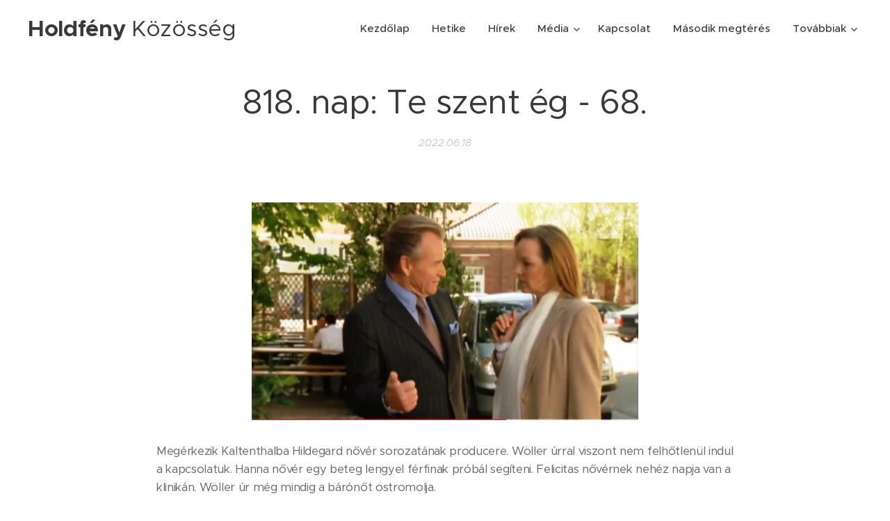

--- FILE ---
content_type: text/html; charset=utf-8
request_url: https://www.google.com/recaptcha/api2/anchor?ar=1&k=6LfkdKkZAAAAAK2gOW_EKgbpovrpfTOSpXst8TkL&co=aHR0cHM6Ly92aWRlYS5odTo0NDM.&hl=hu&v=PoyoqOPhxBO7pBk68S4YbpHZ&theme=dark&size=normal&anchor-ms=20000&execute-ms=30000&cb=mj24zpvhyaid
body_size: 49508
content:
<!DOCTYPE HTML><html dir="ltr" lang="hu"><head><meta http-equiv="Content-Type" content="text/html; charset=UTF-8">
<meta http-equiv="X-UA-Compatible" content="IE=edge">
<title>reCAPTCHA</title>
<style type="text/css">
/* cyrillic-ext */
@font-face {
  font-family: 'Roboto';
  font-style: normal;
  font-weight: 400;
  font-stretch: 100%;
  src: url(//fonts.gstatic.com/s/roboto/v48/KFO7CnqEu92Fr1ME7kSn66aGLdTylUAMa3GUBHMdazTgWw.woff2) format('woff2');
  unicode-range: U+0460-052F, U+1C80-1C8A, U+20B4, U+2DE0-2DFF, U+A640-A69F, U+FE2E-FE2F;
}
/* cyrillic */
@font-face {
  font-family: 'Roboto';
  font-style: normal;
  font-weight: 400;
  font-stretch: 100%;
  src: url(//fonts.gstatic.com/s/roboto/v48/KFO7CnqEu92Fr1ME7kSn66aGLdTylUAMa3iUBHMdazTgWw.woff2) format('woff2');
  unicode-range: U+0301, U+0400-045F, U+0490-0491, U+04B0-04B1, U+2116;
}
/* greek-ext */
@font-face {
  font-family: 'Roboto';
  font-style: normal;
  font-weight: 400;
  font-stretch: 100%;
  src: url(//fonts.gstatic.com/s/roboto/v48/KFO7CnqEu92Fr1ME7kSn66aGLdTylUAMa3CUBHMdazTgWw.woff2) format('woff2');
  unicode-range: U+1F00-1FFF;
}
/* greek */
@font-face {
  font-family: 'Roboto';
  font-style: normal;
  font-weight: 400;
  font-stretch: 100%;
  src: url(//fonts.gstatic.com/s/roboto/v48/KFO7CnqEu92Fr1ME7kSn66aGLdTylUAMa3-UBHMdazTgWw.woff2) format('woff2');
  unicode-range: U+0370-0377, U+037A-037F, U+0384-038A, U+038C, U+038E-03A1, U+03A3-03FF;
}
/* math */
@font-face {
  font-family: 'Roboto';
  font-style: normal;
  font-weight: 400;
  font-stretch: 100%;
  src: url(//fonts.gstatic.com/s/roboto/v48/KFO7CnqEu92Fr1ME7kSn66aGLdTylUAMawCUBHMdazTgWw.woff2) format('woff2');
  unicode-range: U+0302-0303, U+0305, U+0307-0308, U+0310, U+0312, U+0315, U+031A, U+0326-0327, U+032C, U+032F-0330, U+0332-0333, U+0338, U+033A, U+0346, U+034D, U+0391-03A1, U+03A3-03A9, U+03B1-03C9, U+03D1, U+03D5-03D6, U+03F0-03F1, U+03F4-03F5, U+2016-2017, U+2034-2038, U+203C, U+2040, U+2043, U+2047, U+2050, U+2057, U+205F, U+2070-2071, U+2074-208E, U+2090-209C, U+20D0-20DC, U+20E1, U+20E5-20EF, U+2100-2112, U+2114-2115, U+2117-2121, U+2123-214F, U+2190, U+2192, U+2194-21AE, U+21B0-21E5, U+21F1-21F2, U+21F4-2211, U+2213-2214, U+2216-22FF, U+2308-230B, U+2310, U+2319, U+231C-2321, U+2336-237A, U+237C, U+2395, U+239B-23B7, U+23D0, U+23DC-23E1, U+2474-2475, U+25AF, U+25B3, U+25B7, U+25BD, U+25C1, U+25CA, U+25CC, U+25FB, U+266D-266F, U+27C0-27FF, U+2900-2AFF, U+2B0E-2B11, U+2B30-2B4C, U+2BFE, U+3030, U+FF5B, U+FF5D, U+1D400-1D7FF, U+1EE00-1EEFF;
}
/* symbols */
@font-face {
  font-family: 'Roboto';
  font-style: normal;
  font-weight: 400;
  font-stretch: 100%;
  src: url(//fonts.gstatic.com/s/roboto/v48/KFO7CnqEu92Fr1ME7kSn66aGLdTylUAMaxKUBHMdazTgWw.woff2) format('woff2');
  unicode-range: U+0001-000C, U+000E-001F, U+007F-009F, U+20DD-20E0, U+20E2-20E4, U+2150-218F, U+2190, U+2192, U+2194-2199, U+21AF, U+21E6-21F0, U+21F3, U+2218-2219, U+2299, U+22C4-22C6, U+2300-243F, U+2440-244A, U+2460-24FF, U+25A0-27BF, U+2800-28FF, U+2921-2922, U+2981, U+29BF, U+29EB, U+2B00-2BFF, U+4DC0-4DFF, U+FFF9-FFFB, U+10140-1018E, U+10190-1019C, U+101A0, U+101D0-101FD, U+102E0-102FB, U+10E60-10E7E, U+1D2C0-1D2D3, U+1D2E0-1D37F, U+1F000-1F0FF, U+1F100-1F1AD, U+1F1E6-1F1FF, U+1F30D-1F30F, U+1F315, U+1F31C, U+1F31E, U+1F320-1F32C, U+1F336, U+1F378, U+1F37D, U+1F382, U+1F393-1F39F, U+1F3A7-1F3A8, U+1F3AC-1F3AF, U+1F3C2, U+1F3C4-1F3C6, U+1F3CA-1F3CE, U+1F3D4-1F3E0, U+1F3ED, U+1F3F1-1F3F3, U+1F3F5-1F3F7, U+1F408, U+1F415, U+1F41F, U+1F426, U+1F43F, U+1F441-1F442, U+1F444, U+1F446-1F449, U+1F44C-1F44E, U+1F453, U+1F46A, U+1F47D, U+1F4A3, U+1F4B0, U+1F4B3, U+1F4B9, U+1F4BB, U+1F4BF, U+1F4C8-1F4CB, U+1F4D6, U+1F4DA, U+1F4DF, U+1F4E3-1F4E6, U+1F4EA-1F4ED, U+1F4F7, U+1F4F9-1F4FB, U+1F4FD-1F4FE, U+1F503, U+1F507-1F50B, U+1F50D, U+1F512-1F513, U+1F53E-1F54A, U+1F54F-1F5FA, U+1F610, U+1F650-1F67F, U+1F687, U+1F68D, U+1F691, U+1F694, U+1F698, U+1F6AD, U+1F6B2, U+1F6B9-1F6BA, U+1F6BC, U+1F6C6-1F6CF, U+1F6D3-1F6D7, U+1F6E0-1F6EA, U+1F6F0-1F6F3, U+1F6F7-1F6FC, U+1F700-1F7FF, U+1F800-1F80B, U+1F810-1F847, U+1F850-1F859, U+1F860-1F887, U+1F890-1F8AD, U+1F8B0-1F8BB, U+1F8C0-1F8C1, U+1F900-1F90B, U+1F93B, U+1F946, U+1F984, U+1F996, U+1F9E9, U+1FA00-1FA6F, U+1FA70-1FA7C, U+1FA80-1FA89, U+1FA8F-1FAC6, U+1FACE-1FADC, U+1FADF-1FAE9, U+1FAF0-1FAF8, U+1FB00-1FBFF;
}
/* vietnamese */
@font-face {
  font-family: 'Roboto';
  font-style: normal;
  font-weight: 400;
  font-stretch: 100%;
  src: url(//fonts.gstatic.com/s/roboto/v48/KFO7CnqEu92Fr1ME7kSn66aGLdTylUAMa3OUBHMdazTgWw.woff2) format('woff2');
  unicode-range: U+0102-0103, U+0110-0111, U+0128-0129, U+0168-0169, U+01A0-01A1, U+01AF-01B0, U+0300-0301, U+0303-0304, U+0308-0309, U+0323, U+0329, U+1EA0-1EF9, U+20AB;
}
/* latin-ext */
@font-face {
  font-family: 'Roboto';
  font-style: normal;
  font-weight: 400;
  font-stretch: 100%;
  src: url(//fonts.gstatic.com/s/roboto/v48/KFO7CnqEu92Fr1ME7kSn66aGLdTylUAMa3KUBHMdazTgWw.woff2) format('woff2');
  unicode-range: U+0100-02BA, U+02BD-02C5, U+02C7-02CC, U+02CE-02D7, U+02DD-02FF, U+0304, U+0308, U+0329, U+1D00-1DBF, U+1E00-1E9F, U+1EF2-1EFF, U+2020, U+20A0-20AB, U+20AD-20C0, U+2113, U+2C60-2C7F, U+A720-A7FF;
}
/* latin */
@font-face {
  font-family: 'Roboto';
  font-style: normal;
  font-weight: 400;
  font-stretch: 100%;
  src: url(//fonts.gstatic.com/s/roboto/v48/KFO7CnqEu92Fr1ME7kSn66aGLdTylUAMa3yUBHMdazQ.woff2) format('woff2');
  unicode-range: U+0000-00FF, U+0131, U+0152-0153, U+02BB-02BC, U+02C6, U+02DA, U+02DC, U+0304, U+0308, U+0329, U+2000-206F, U+20AC, U+2122, U+2191, U+2193, U+2212, U+2215, U+FEFF, U+FFFD;
}
/* cyrillic-ext */
@font-face {
  font-family: 'Roboto';
  font-style: normal;
  font-weight: 500;
  font-stretch: 100%;
  src: url(//fonts.gstatic.com/s/roboto/v48/KFO7CnqEu92Fr1ME7kSn66aGLdTylUAMa3GUBHMdazTgWw.woff2) format('woff2');
  unicode-range: U+0460-052F, U+1C80-1C8A, U+20B4, U+2DE0-2DFF, U+A640-A69F, U+FE2E-FE2F;
}
/* cyrillic */
@font-face {
  font-family: 'Roboto';
  font-style: normal;
  font-weight: 500;
  font-stretch: 100%;
  src: url(//fonts.gstatic.com/s/roboto/v48/KFO7CnqEu92Fr1ME7kSn66aGLdTylUAMa3iUBHMdazTgWw.woff2) format('woff2');
  unicode-range: U+0301, U+0400-045F, U+0490-0491, U+04B0-04B1, U+2116;
}
/* greek-ext */
@font-face {
  font-family: 'Roboto';
  font-style: normal;
  font-weight: 500;
  font-stretch: 100%;
  src: url(//fonts.gstatic.com/s/roboto/v48/KFO7CnqEu92Fr1ME7kSn66aGLdTylUAMa3CUBHMdazTgWw.woff2) format('woff2');
  unicode-range: U+1F00-1FFF;
}
/* greek */
@font-face {
  font-family: 'Roboto';
  font-style: normal;
  font-weight: 500;
  font-stretch: 100%;
  src: url(//fonts.gstatic.com/s/roboto/v48/KFO7CnqEu92Fr1ME7kSn66aGLdTylUAMa3-UBHMdazTgWw.woff2) format('woff2');
  unicode-range: U+0370-0377, U+037A-037F, U+0384-038A, U+038C, U+038E-03A1, U+03A3-03FF;
}
/* math */
@font-face {
  font-family: 'Roboto';
  font-style: normal;
  font-weight: 500;
  font-stretch: 100%;
  src: url(//fonts.gstatic.com/s/roboto/v48/KFO7CnqEu92Fr1ME7kSn66aGLdTylUAMawCUBHMdazTgWw.woff2) format('woff2');
  unicode-range: U+0302-0303, U+0305, U+0307-0308, U+0310, U+0312, U+0315, U+031A, U+0326-0327, U+032C, U+032F-0330, U+0332-0333, U+0338, U+033A, U+0346, U+034D, U+0391-03A1, U+03A3-03A9, U+03B1-03C9, U+03D1, U+03D5-03D6, U+03F0-03F1, U+03F4-03F5, U+2016-2017, U+2034-2038, U+203C, U+2040, U+2043, U+2047, U+2050, U+2057, U+205F, U+2070-2071, U+2074-208E, U+2090-209C, U+20D0-20DC, U+20E1, U+20E5-20EF, U+2100-2112, U+2114-2115, U+2117-2121, U+2123-214F, U+2190, U+2192, U+2194-21AE, U+21B0-21E5, U+21F1-21F2, U+21F4-2211, U+2213-2214, U+2216-22FF, U+2308-230B, U+2310, U+2319, U+231C-2321, U+2336-237A, U+237C, U+2395, U+239B-23B7, U+23D0, U+23DC-23E1, U+2474-2475, U+25AF, U+25B3, U+25B7, U+25BD, U+25C1, U+25CA, U+25CC, U+25FB, U+266D-266F, U+27C0-27FF, U+2900-2AFF, U+2B0E-2B11, U+2B30-2B4C, U+2BFE, U+3030, U+FF5B, U+FF5D, U+1D400-1D7FF, U+1EE00-1EEFF;
}
/* symbols */
@font-face {
  font-family: 'Roboto';
  font-style: normal;
  font-weight: 500;
  font-stretch: 100%;
  src: url(//fonts.gstatic.com/s/roboto/v48/KFO7CnqEu92Fr1ME7kSn66aGLdTylUAMaxKUBHMdazTgWw.woff2) format('woff2');
  unicode-range: U+0001-000C, U+000E-001F, U+007F-009F, U+20DD-20E0, U+20E2-20E4, U+2150-218F, U+2190, U+2192, U+2194-2199, U+21AF, U+21E6-21F0, U+21F3, U+2218-2219, U+2299, U+22C4-22C6, U+2300-243F, U+2440-244A, U+2460-24FF, U+25A0-27BF, U+2800-28FF, U+2921-2922, U+2981, U+29BF, U+29EB, U+2B00-2BFF, U+4DC0-4DFF, U+FFF9-FFFB, U+10140-1018E, U+10190-1019C, U+101A0, U+101D0-101FD, U+102E0-102FB, U+10E60-10E7E, U+1D2C0-1D2D3, U+1D2E0-1D37F, U+1F000-1F0FF, U+1F100-1F1AD, U+1F1E6-1F1FF, U+1F30D-1F30F, U+1F315, U+1F31C, U+1F31E, U+1F320-1F32C, U+1F336, U+1F378, U+1F37D, U+1F382, U+1F393-1F39F, U+1F3A7-1F3A8, U+1F3AC-1F3AF, U+1F3C2, U+1F3C4-1F3C6, U+1F3CA-1F3CE, U+1F3D4-1F3E0, U+1F3ED, U+1F3F1-1F3F3, U+1F3F5-1F3F7, U+1F408, U+1F415, U+1F41F, U+1F426, U+1F43F, U+1F441-1F442, U+1F444, U+1F446-1F449, U+1F44C-1F44E, U+1F453, U+1F46A, U+1F47D, U+1F4A3, U+1F4B0, U+1F4B3, U+1F4B9, U+1F4BB, U+1F4BF, U+1F4C8-1F4CB, U+1F4D6, U+1F4DA, U+1F4DF, U+1F4E3-1F4E6, U+1F4EA-1F4ED, U+1F4F7, U+1F4F9-1F4FB, U+1F4FD-1F4FE, U+1F503, U+1F507-1F50B, U+1F50D, U+1F512-1F513, U+1F53E-1F54A, U+1F54F-1F5FA, U+1F610, U+1F650-1F67F, U+1F687, U+1F68D, U+1F691, U+1F694, U+1F698, U+1F6AD, U+1F6B2, U+1F6B9-1F6BA, U+1F6BC, U+1F6C6-1F6CF, U+1F6D3-1F6D7, U+1F6E0-1F6EA, U+1F6F0-1F6F3, U+1F6F7-1F6FC, U+1F700-1F7FF, U+1F800-1F80B, U+1F810-1F847, U+1F850-1F859, U+1F860-1F887, U+1F890-1F8AD, U+1F8B0-1F8BB, U+1F8C0-1F8C1, U+1F900-1F90B, U+1F93B, U+1F946, U+1F984, U+1F996, U+1F9E9, U+1FA00-1FA6F, U+1FA70-1FA7C, U+1FA80-1FA89, U+1FA8F-1FAC6, U+1FACE-1FADC, U+1FADF-1FAE9, U+1FAF0-1FAF8, U+1FB00-1FBFF;
}
/* vietnamese */
@font-face {
  font-family: 'Roboto';
  font-style: normal;
  font-weight: 500;
  font-stretch: 100%;
  src: url(//fonts.gstatic.com/s/roboto/v48/KFO7CnqEu92Fr1ME7kSn66aGLdTylUAMa3OUBHMdazTgWw.woff2) format('woff2');
  unicode-range: U+0102-0103, U+0110-0111, U+0128-0129, U+0168-0169, U+01A0-01A1, U+01AF-01B0, U+0300-0301, U+0303-0304, U+0308-0309, U+0323, U+0329, U+1EA0-1EF9, U+20AB;
}
/* latin-ext */
@font-face {
  font-family: 'Roboto';
  font-style: normal;
  font-weight: 500;
  font-stretch: 100%;
  src: url(//fonts.gstatic.com/s/roboto/v48/KFO7CnqEu92Fr1ME7kSn66aGLdTylUAMa3KUBHMdazTgWw.woff2) format('woff2');
  unicode-range: U+0100-02BA, U+02BD-02C5, U+02C7-02CC, U+02CE-02D7, U+02DD-02FF, U+0304, U+0308, U+0329, U+1D00-1DBF, U+1E00-1E9F, U+1EF2-1EFF, U+2020, U+20A0-20AB, U+20AD-20C0, U+2113, U+2C60-2C7F, U+A720-A7FF;
}
/* latin */
@font-face {
  font-family: 'Roboto';
  font-style: normal;
  font-weight: 500;
  font-stretch: 100%;
  src: url(//fonts.gstatic.com/s/roboto/v48/KFO7CnqEu92Fr1ME7kSn66aGLdTylUAMa3yUBHMdazQ.woff2) format('woff2');
  unicode-range: U+0000-00FF, U+0131, U+0152-0153, U+02BB-02BC, U+02C6, U+02DA, U+02DC, U+0304, U+0308, U+0329, U+2000-206F, U+20AC, U+2122, U+2191, U+2193, U+2212, U+2215, U+FEFF, U+FFFD;
}
/* cyrillic-ext */
@font-face {
  font-family: 'Roboto';
  font-style: normal;
  font-weight: 900;
  font-stretch: 100%;
  src: url(//fonts.gstatic.com/s/roboto/v48/KFO7CnqEu92Fr1ME7kSn66aGLdTylUAMa3GUBHMdazTgWw.woff2) format('woff2');
  unicode-range: U+0460-052F, U+1C80-1C8A, U+20B4, U+2DE0-2DFF, U+A640-A69F, U+FE2E-FE2F;
}
/* cyrillic */
@font-face {
  font-family: 'Roboto';
  font-style: normal;
  font-weight: 900;
  font-stretch: 100%;
  src: url(//fonts.gstatic.com/s/roboto/v48/KFO7CnqEu92Fr1ME7kSn66aGLdTylUAMa3iUBHMdazTgWw.woff2) format('woff2');
  unicode-range: U+0301, U+0400-045F, U+0490-0491, U+04B0-04B1, U+2116;
}
/* greek-ext */
@font-face {
  font-family: 'Roboto';
  font-style: normal;
  font-weight: 900;
  font-stretch: 100%;
  src: url(//fonts.gstatic.com/s/roboto/v48/KFO7CnqEu92Fr1ME7kSn66aGLdTylUAMa3CUBHMdazTgWw.woff2) format('woff2');
  unicode-range: U+1F00-1FFF;
}
/* greek */
@font-face {
  font-family: 'Roboto';
  font-style: normal;
  font-weight: 900;
  font-stretch: 100%;
  src: url(//fonts.gstatic.com/s/roboto/v48/KFO7CnqEu92Fr1ME7kSn66aGLdTylUAMa3-UBHMdazTgWw.woff2) format('woff2');
  unicode-range: U+0370-0377, U+037A-037F, U+0384-038A, U+038C, U+038E-03A1, U+03A3-03FF;
}
/* math */
@font-face {
  font-family: 'Roboto';
  font-style: normal;
  font-weight: 900;
  font-stretch: 100%;
  src: url(//fonts.gstatic.com/s/roboto/v48/KFO7CnqEu92Fr1ME7kSn66aGLdTylUAMawCUBHMdazTgWw.woff2) format('woff2');
  unicode-range: U+0302-0303, U+0305, U+0307-0308, U+0310, U+0312, U+0315, U+031A, U+0326-0327, U+032C, U+032F-0330, U+0332-0333, U+0338, U+033A, U+0346, U+034D, U+0391-03A1, U+03A3-03A9, U+03B1-03C9, U+03D1, U+03D5-03D6, U+03F0-03F1, U+03F4-03F5, U+2016-2017, U+2034-2038, U+203C, U+2040, U+2043, U+2047, U+2050, U+2057, U+205F, U+2070-2071, U+2074-208E, U+2090-209C, U+20D0-20DC, U+20E1, U+20E5-20EF, U+2100-2112, U+2114-2115, U+2117-2121, U+2123-214F, U+2190, U+2192, U+2194-21AE, U+21B0-21E5, U+21F1-21F2, U+21F4-2211, U+2213-2214, U+2216-22FF, U+2308-230B, U+2310, U+2319, U+231C-2321, U+2336-237A, U+237C, U+2395, U+239B-23B7, U+23D0, U+23DC-23E1, U+2474-2475, U+25AF, U+25B3, U+25B7, U+25BD, U+25C1, U+25CA, U+25CC, U+25FB, U+266D-266F, U+27C0-27FF, U+2900-2AFF, U+2B0E-2B11, U+2B30-2B4C, U+2BFE, U+3030, U+FF5B, U+FF5D, U+1D400-1D7FF, U+1EE00-1EEFF;
}
/* symbols */
@font-face {
  font-family: 'Roboto';
  font-style: normal;
  font-weight: 900;
  font-stretch: 100%;
  src: url(//fonts.gstatic.com/s/roboto/v48/KFO7CnqEu92Fr1ME7kSn66aGLdTylUAMaxKUBHMdazTgWw.woff2) format('woff2');
  unicode-range: U+0001-000C, U+000E-001F, U+007F-009F, U+20DD-20E0, U+20E2-20E4, U+2150-218F, U+2190, U+2192, U+2194-2199, U+21AF, U+21E6-21F0, U+21F3, U+2218-2219, U+2299, U+22C4-22C6, U+2300-243F, U+2440-244A, U+2460-24FF, U+25A0-27BF, U+2800-28FF, U+2921-2922, U+2981, U+29BF, U+29EB, U+2B00-2BFF, U+4DC0-4DFF, U+FFF9-FFFB, U+10140-1018E, U+10190-1019C, U+101A0, U+101D0-101FD, U+102E0-102FB, U+10E60-10E7E, U+1D2C0-1D2D3, U+1D2E0-1D37F, U+1F000-1F0FF, U+1F100-1F1AD, U+1F1E6-1F1FF, U+1F30D-1F30F, U+1F315, U+1F31C, U+1F31E, U+1F320-1F32C, U+1F336, U+1F378, U+1F37D, U+1F382, U+1F393-1F39F, U+1F3A7-1F3A8, U+1F3AC-1F3AF, U+1F3C2, U+1F3C4-1F3C6, U+1F3CA-1F3CE, U+1F3D4-1F3E0, U+1F3ED, U+1F3F1-1F3F3, U+1F3F5-1F3F7, U+1F408, U+1F415, U+1F41F, U+1F426, U+1F43F, U+1F441-1F442, U+1F444, U+1F446-1F449, U+1F44C-1F44E, U+1F453, U+1F46A, U+1F47D, U+1F4A3, U+1F4B0, U+1F4B3, U+1F4B9, U+1F4BB, U+1F4BF, U+1F4C8-1F4CB, U+1F4D6, U+1F4DA, U+1F4DF, U+1F4E3-1F4E6, U+1F4EA-1F4ED, U+1F4F7, U+1F4F9-1F4FB, U+1F4FD-1F4FE, U+1F503, U+1F507-1F50B, U+1F50D, U+1F512-1F513, U+1F53E-1F54A, U+1F54F-1F5FA, U+1F610, U+1F650-1F67F, U+1F687, U+1F68D, U+1F691, U+1F694, U+1F698, U+1F6AD, U+1F6B2, U+1F6B9-1F6BA, U+1F6BC, U+1F6C6-1F6CF, U+1F6D3-1F6D7, U+1F6E0-1F6EA, U+1F6F0-1F6F3, U+1F6F7-1F6FC, U+1F700-1F7FF, U+1F800-1F80B, U+1F810-1F847, U+1F850-1F859, U+1F860-1F887, U+1F890-1F8AD, U+1F8B0-1F8BB, U+1F8C0-1F8C1, U+1F900-1F90B, U+1F93B, U+1F946, U+1F984, U+1F996, U+1F9E9, U+1FA00-1FA6F, U+1FA70-1FA7C, U+1FA80-1FA89, U+1FA8F-1FAC6, U+1FACE-1FADC, U+1FADF-1FAE9, U+1FAF0-1FAF8, U+1FB00-1FBFF;
}
/* vietnamese */
@font-face {
  font-family: 'Roboto';
  font-style: normal;
  font-weight: 900;
  font-stretch: 100%;
  src: url(//fonts.gstatic.com/s/roboto/v48/KFO7CnqEu92Fr1ME7kSn66aGLdTylUAMa3OUBHMdazTgWw.woff2) format('woff2');
  unicode-range: U+0102-0103, U+0110-0111, U+0128-0129, U+0168-0169, U+01A0-01A1, U+01AF-01B0, U+0300-0301, U+0303-0304, U+0308-0309, U+0323, U+0329, U+1EA0-1EF9, U+20AB;
}
/* latin-ext */
@font-face {
  font-family: 'Roboto';
  font-style: normal;
  font-weight: 900;
  font-stretch: 100%;
  src: url(//fonts.gstatic.com/s/roboto/v48/KFO7CnqEu92Fr1ME7kSn66aGLdTylUAMa3KUBHMdazTgWw.woff2) format('woff2');
  unicode-range: U+0100-02BA, U+02BD-02C5, U+02C7-02CC, U+02CE-02D7, U+02DD-02FF, U+0304, U+0308, U+0329, U+1D00-1DBF, U+1E00-1E9F, U+1EF2-1EFF, U+2020, U+20A0-20AB, U+20AD-20C0, U+2113, U+2C60-2C7F, U+A720-A7FF;
}
/* latin */
@font-face {
  font-family: 'Roboto';
  font-style: normal;
  font-weight: 900;
  font-stretch: 100%;
  src: url(//fonts.gstatic.com/s/roboto/v48/KFO7CnqEu92Fr1ME7kSn66aGLdTylUAMa3yUBHMdazQ.woff2) format('woff2');
  unicode-range: U+0000-00FF, U+0131, U+0152-0153, U+02BB-02BC, U+02C6, U+02DA, U+02DC, U+0304, U+0308, U+0329, U+2000-206F, U+20AC, U+2122, U+2191, U+2193, U+2212, U+2215, U+FEFF, U+FFFD;
}

</style>
<link rel="stylesheet" type="text/css" href="https://www.gstatic.com/recaptcha/releases/PoyoqOPhxBO7pBk68S4YbpHZ/styles__ltr.css">
<script nonce="thzh5UYcNmkyNW7u1NPthg" type="text/javascript">window['__recaptcha_api'] = 'https://www.google.com/recaptcha/api2/';</script>
<script type="text/javascript" src="https://www.gstatic.com/recaptcha/releases/PoyoqOPhxBO7pBk68S4YbpHZ/recaptcha__hu.js" nonce="thzh5UYcNmkyNW7u1NPthg">
      
    </script></head>
<body><div id="rc-anchor-alert" class="rc-anchor-alert"></div>
<input type="hidden" id="recaptcha-token" value="[base64]">
<script type="text/javascript" nonce="thzh5UYcNmkyNW7u1NPthg">
      recaptcha.anchor.Main.init("[\x22ainput\x22,[\x22bgdata\x22,\x22\x22,\[base64]/[base64]/MjU1Ong/[base64]/[base64]/[base64]/[base64]/[base64]/[base64]/[base64]/[base64]/[base64]/[base64]/[base64]/[base64]/[base64]/[base64]/[base64]\\u003d\x22,\[base64]\\u003d\\u003d\x22,\x22UQbCq8K+VHnDp1gtYcKLU8Oiw4UEw45kGjF3wplPw689a8OCD8Kpwq9CCsO9w73CnMK9LTZ0w75lw6fDlDN3w63DscK0HQzDkMKGw44CF8OtHMKGwqfDlcOeJ8OiVSxowq4oLsOFVMKqw5rDvz59wohQCyZJwpnDvcKHIsOcwpwYw5TDkcOzwp/Ciy1mL8KgT8OvPhHDn2HCrsOAwqjDmcKlwr7Ds8OMGH5IwrRnRCdUWsOpdSbChcO1ccKEUsKLw4DCunLDiQwYwoZ0w49SwrzDuV54DsOewpHDi0tIw5hJAMK6wojCnsOgw6ZoAMKmNAxuwrvDqcKld8K/[base64]/Ct8K9wqbDksOVworCkSvCnsOfBDLCrQAtBkd7wrHDlcOUGsKsGMKhCVvDsMKCw7Y1WMKuHXVrWcKUT8KnQD/Cl3DDjsOMwrHDncO9acOwwp7DvMK/w5rDh0IIw5Ydw7YdPW44dhRZwrXDgX7CgHLCjzbDvD/Dj03DrCXDvMO6w4IPInLCgWJDFsOmwpcWwozDqcK/wp8Vw7sbHsOoIcKCwolHGsKQwp/CqcKpw6NDw49qw7k3wphRFMOLwoxUHxLCrUc9w6nDgBzCisO8wpsqGHjCmCZOwoFOwqMfC8O1cMOswowPw4Zew5Vuwp5CWUzDtCbCuCHDvFVbw7XDqcK5esOyw43Dk8KywqzDrsKbwqbDgcKow7DDgsO8DWFbZVZ9wp3CqgprTsKDIMOuFMKnwoEfwp/[base64]/HsK8w7URwr5jQh8Bb8KUw6YzbcOmw53DlcOMw7U+PCvCt8ODDsOzwqzDv2fDhDo7wpEkwrRRwrQhJ8OQecKiw7ofQH/Dp0bCn2rClcOHVSdubBsDw7vDp1N6IcKwwrREwrYSwrvDjk/[base64]/IzjCu8KKFmzCn8KRdCPDuibDkUHDhwXCm8Kkw5hxw4zCs3FPS0vCksOvfcKnwpRgUm/DlcK/MD5NwrcSEQgsCmsbw7/[base64]/CjHTCuyRTT8KyRcO4T8O7KcOOUsOWNMKxw7HCk0/[base64]/Dv2xfw5ZRTDJRD8KGwqjDpiTDujwowpTCrG3DosKxUMK7woxfwrnDi8Knw6k7woTCnMKUw4J+w71MwrDDusO1w63CvxDDtDrCi8OccxLCr8KvIcOGwpTCllfDpMKtw4p+UcKsw4MGJcO/WcKdwo4uK8KGw4XDhcOQcRLCjl3DlHQWwpMue1tEKzLDilHClsOePgtKw6Q5wpVYw5XDq8KWw4YsPsKqw4wrwrQhwr/ClwHDhVjClsKOw5fDmn3CqsOGwpjCjT3CuMOGbcKAHSvCtxDCiWDDhMOCDlptwqjDm8Ofw4B5fChrwozDs1TDvsKJVyvCksOgw4LCgMK4wqTChsKIwpUYwonCs23CoA/Cmw/Di8OxPjzDnMKDL8OUdsOSPntIw7jCvG3DkCkPw6rCscOUwrB5CMKPEAVKBMKfw7s+wpXCicO/JMKlR1BlwqvDvUvDoHQdDgHDvsOtwrxCwoNwwp/CjFPCt8OPXMOgwosODcOTNMKBw6/DvUIdNMOxXGrCnCPDkwcqcsOkw4DDokEHUsKmwo1lBMO8bjrCkMKBIsKpYMO5UQvDvcOKEcKmRiBKQTfDlMKCLsOFwqMoIzVgw7U4BcKCw4/DmsK1PcKlwrYAYknDgGDCoXlrKcKcF8Obw6jDhAXDqMOXM8OGViTCmMKCIR4POT/[base64]/CksKBw5dAwqR7TB/CnMO+R1PCsDIGw6/CjMKtLnLDqw4Gw7LDvcKBw5jCj8Kuw5U3w5sOOg5SL8Knw7HCvQzCllVAGQ/Di8OwYMOwwpvDvcKNw5LChsKpw4nCuw50w4V+PMKqRsO4woTCgGw1wpA/[base64]/CtcOcF8Ofw4UgYcOOFl5MGVLCocKhDC/ClDhnFMKtw7rCn8KnH8KOHMOuLALDqsO6wpbDmz/DuD5tVsKQwpzDvcOKw45mw4UOwofCk0/DlwZKBcOWwo/CpcK4KTJVa8K2w7pxwpXDpUnCg8OjUWE4w5MlwpFAYsKOCCQ3fcOodcOPw7/CszFBwp9xw7rDiUQJwqIgwr7DksKZacOSw4PDkHI/w4lHN20iw6fCt8Okw6fDnMKTAHTDnmXDjsKafgdrF3PDlMOBJMOmQk5sBClpNW3CosO7IFE3C1p4wq7DnAjDgcKlwokew4LCuhsxwpkOw5N0An/DvsOnLMO1wqTDhcKjdsO4DsO5GhZ6FTJ6EhxfwrTCpEbCoEQLGjPDuMK/[base64]/am3CgsOlPsOgRXzDgsONdUTDmBPDtMO+MsKpPXXDuMKfeUkIdioidMOjFx4+w6R5cMKhw6plw5PCh1EJwq/CoMOKw53DtsK4L8KaagYSPwgJRDrDusODI0NwIsKgalbChMKWw6HDjkw2w6/CmcOYbQMiwooyHcKSX8KbYD/Cu8KAwroVNkPDmMKNGcOgw455wrPDpwvCnTvDvRsVw51Ewr3DmMOcwpkVIlHDvsOZwpXDkk12wqDDi8KLBMKgw7bDqQ/DgsOKwrvCgcKRwp7DhcO6wp/DqUvCj8O6w71FdyQRwrjCoMO6wrbDlwogFjLCo2NNQsKjKMOZw5bDlsK0wpxUwqN8IMOrcwvCug/[base64]/wpFwwp4vHkxkBQ7Dh8OBwpXDqcK/bURZLcOZMntRwpwlQn5VH8OacsO4IRPCiAfCiylEw63CuHfDqSPCsnhTw4htdD8yDsKjAsO3NiBSETdAL8OEwrXDkRbDv8OHw5PCim/CqMK3wo4hDX/Ds8KiUsO2LzMgwopPw5LCp8OZwoXCtMK9wqBbQsKYwqA8c8OeYm9DLDPCjFvCu2fDi8KVw73DtsOjwrHCkloeOcOyQRLDoMKowrx/[base64]/Cl8KpwozClcKye8KHwrkswqUmwovDvcOna1tcY1FDwoRSwq4Yw6vCicOGw5LDky7DonPDlcK7Ii3CuMKMTcOkQcK+fcKrVwDDkcOYwqoRwpTCgmNLGT7Ch8Kqw78sT8K7Uk7CkTrDingawrNRYAMcwrwXYcOoGCbCgwHDncK7w79/[base64]/[base64]/Do8K6woMsw6lyf8OxVCDCrcOXw6TDlMOKT2jDhsOVw4dywp9yGHM6BcOrYSQ+wrXCjcOyExcceyNdD8OIZsOQPC3CrTofZcK/JcK+cgYiw4jDucOCd8O8w4ZfKl/DhXtwT1vCu8OMw47Dmn7DgAvCoxzCuMO7KU5uesK9FipnwohDw6PCrMOgJcKtHMKveRFQwpbDvkQmHcOJw7/[base64]/wrguQhTDrDLCiMKLwrJZccOOw5ESwrZVwoFJwqpPwrdyw6nCq8K7M2XCvnp+w5Y2wo7Dr0TDlUFyw6QZwoFww64iwqLDgSQFScKAQMK1w4nCvsOww7dFwoXDo8Kvwq/[base64]/DphnCosKww4XCpMO1wrUxwqXDq8Kydn7DpyxAUDTCuxQGw6R5GgvDjgPCosKyODjDg8Kewqw3NDxTDcOPO8OLw5jDlsKQwrXCs0sGF23CvsOwKMK/[base64]/[base64]/DlsK3LgzCkw7CqQBvVn7CrF/ClEbDu8ODPyrDlsKiw4nDkHhJw6tew4nCjBfCgMKXHMOqworDp8Oqwr/DqlVhw6PCuAhxw4XCoMONwoTCgGZcwpbChUrCiMK4A8KlwpXCvmAXwohAeXjCu8ObwqEkwp9MRXdSwqrDi2NVw6N+w4/DgxUrMDxww7w0wrvCu1E4w5dfw47DsHbCgsKDMcOYw5vCj8OSIcKswrItW8KHw6Ehw7EnwqTDscKaJi93wrPDhMKGwrEZwrbCsinDuMKZDQHCnBhqwrTCgcKRw7dxw457Y8ObRzNwIEoeIMKJMMKWwqx/egDCosOYWFvCoMOzwqbDs8Kgw70uZcKKDMOVLsOfbRM6w7d7Mj3DscKaw45QwoYdWQkUwobDvSzCncOcwod2wr5xV8OmFsKtwrotw7FHwrfDgA/DssK6PSV8wr/DhzvCoVTCrHHDnQvDtD/[base64]/CvD10I8KrOMOzB8KfHMOnWRrCj0XCpmvDusKOOcO3Y8K5w6FpTcKNdMKqwrEhwoE+HlQUQ8O0dyvDlsKCwpHDjMKrw43DpsOAEsKEM8Osc8OMOcOCw5AEwp3ClCPCnWdqZ3rCoMKXRBvDpiodYWPDk00OwosPKMKmUVPDvBtqwqAawonCgATDvcODw7l/wrANw5IGZRbCtcOXwqVtWkYZwrDCpSvDocODf8OzY8ORwoTClFRYIBJ7WiTCilbDsA3DhGjDuloSWyw0N8K3ARXDmT/[base64]/[base64]/Di8K1VCJtw6PDs8K/eWZeNcK7wpx1KydaH8KySnfCp1nDvBh9C07DmXo7wp1jw7wbEBRTQlnCk8KhwrN3V8K7eiJhd8K4eUocwqQ1wp/Ck0gbYTXCkw/DssKrBMKEwoHCq1JSb8OuwpJyS8OeJj7DgCsLJkxVeHHDtMOUwobDj8KKwozDgcOSW8KeAxsww5LCpkF0wrkLWcKXTUnCoMOyw4zCjsOyw5HCr8OVEsKTXMOvwp3Cg3TCksODw5YPV2RJw53DosKOVMKKIMKqOcOsw6tkQx0qBwwfb0zDh1LDo3/Dt8OYwoLCs2PCgcO0RsKTJMODFC9Ywr8oIAw2wqgNw67ChcKjwosuQUDDmsK9w4rCjUXDr8OYwoVOfMONwqRuHMOiSj7CoTtpwq17UH/Dtj3Csh/[base64]/Cm8KzXcO2MwcJw4EzBnjCtMKNH8Kyw7INwokdw6xewpLDn8KNwrjDkkw9FCjDpsOAw6DDp8ORwo7DtgB5wolbw73Dj2TCq8OzVMKTwr/DrcKrcMOvUXkcTcOZwq/DkSvDpsOrXMKqw7lowpUZwprCosOyw6/[base64]/VsOswpHCuQ4HwqpRDBBNwprClXTDlsKXQMKyw5vDsiEJQyLDnyNybUzDgEpWw78+T8O/[base64]/HF1HwoDDhcKtQzBew7LDl8OjY8Krw7/[base64]/wrPDpcKAfA7DmSDDocOAwo5Ow4TDm3HDm8OHDsOcHh4MUMOLUMO2KC/Duj3DmAhKZsKzw4rDmcKNw5DDo0vDtsO3w7LDhUjCuyxrw7onw5A8wo9Pw5zDiMKIw4nDn8OJwrwuYj8zb1DCjcOzwqYpdMKUCksnw7l/[base64]/DuBBowrZSEMObw4rCnUvDq8OGMx3DvMK2AFvDnMO3YTjCjzDCukV9T8ORw7sewrbCkyjCocKew7/Cp8KOa8Kewq10wq/Cs8OTwr4Gw5DCkMKBUcOaw7AsUcOObiBBwqDCgcKNwqBwMCDDqx3CsDwgJzgGw6jCisOHwrDCvMKoTMOWw7DDvHUSZsKPwoxiwo3CoMK1fB/CvMKpwq7CtjNAw4fCnUxUwqt/[base64]/E8KrfG7CjCpXw4/[base64]/[base64]/Cj8OtwrNjCAbChMO+GwnDmsObSMK+Yjt4KMKDworDrMKbb0zDisO+wrA1YWfDmsOqBAfCmcKTcjbDlMK3wo9Pwp/DpkDDsQxRw6kUSMOxwoRjwrZ7CsOZQ0wCSkRncsKDR0gnWsOWwpsTfjfDuEHCmQVcSTINwrbCh8K+SsOCwqIkRcO5wrM7dhjCphbCsHdYwqVsw7HChADChMKww6jDkwHCv1HCgDsdJMOAc8Kkw5cUZF/DhcKDOsKqwqbClDYOw4HDlcK2Z3RpwrojW8KKw6BOw7bDlAfDo1/[base64]/w7ASOUFPw7HDmlcFw6LDlsOQGMOzZXXDp2ATSX/DsDFyUcOJWMKVAsOhw7fDqsKwaR0iRMKIZmzClcK6woB7PUwgcMK3SCdOw6vCp8OaWsK6CsKjw5bCmMOCHMKWa8Khw67Dm8Ofwrd2w7zCukYgah94VsKLXcOkY13DicK4w5NbBmYVw5nCkcOnGcKCMWDCkMODcWFewpUHS8KtPsKKwrsNw4F4B8O9wrEqwoY/wo/[base64]/CnU4vDFrCmcKzw6fDn8KCESnCisOpwpTDtBlCGzbCuMOLE8OjK0PDmsKOX8O5N1HClsO1AMKPPSjDi8K6bcO8w7Mxw7UCwrnCrsOPGsK7w5A+w7h/WHTCmcKrRsK4wqjCi8O4woJaw6nClsOHVWcNwrvDrcOgwpwXw7nDvsKxw6MxwobCsnfDsHcxPkZtw7kgwp3CozHCn2PClk1PS2t7asOELsKgwqPClR/DqSnCiMO6InoAKcKjZAMHw74/AGJ3wpIbwq/[base64]/woZUwoDCsXxXw5PDn8K2wqYDN8K7wq3CvWvCocKTw6QVW3cHwoTDlsO8woPCi2UMCERJBE/Ci8Orw7LCnMKjwrVsw5ATw7LChMOrw7N2Q2HCvjjDmkx5DE3Dq8K4YcKvUU8qw5rDmGxhUnHDpcOjwoccZ8KqbQImF2Fswpk/[base64]/ZMKMD1XCkcOdCCJsw5XDrsKXecO5AnzDo3/Cj8KfwrzDo209V3MnwrgiwqZyw5PCvATDvMKRwqnDvx0NGT0WwpEAVg42ZivCr8OVNsKRAEhtPgXDqsKYNHvDlcKXM27DisOHKcObwqYNwp4KejvCo8KKwr3CkMOpwqPDisK9w47CuMO2w5zCksOiQMKVXijCkjHCj8OgW8K/w69HXXRXNXXDsEsSbGTCpR8Lw4cYYXx7LcKFwp/DjsOYwp7DuXDCrF7CmGRYbMOwZ8K8wq1QOyXCrlFbw5pawpvCrH1Aw7nCkSLDu2MDfx7DhA/[base64]/DhMKfw6sqQ8KHwrJNMAttw5PDiHBIF0k/X8KFccKHbhbCpkrComkHLB0Gw5TCkmJTD8OSF8ONRAPDiXZzbMKKw7EIXsO9wqdSWsK0wozCrzYMGH9QA2EhCMKbw6DCu8KCG8Krw5cRwpzCuRjCsXVxworCoCHDjsOCwocFwqfCik7Cs1VmwqQ8w6zDsSo2wpI+w73Cj3bCqChQDFlWViBSwo/[base64]/DvsOiX8KLFhh8ecODJEtWwqAQwoXCn8OHZxTCqTBpw6DDsMOBwpdBwqrCtMO+woHDrAHDkStNwrbCg8OSwoFdJXh6w5lMw4w/w5vClnldUXHCmj7DsRQpJQ8XAsKpTmsfw5hhaQkgYQvDoAAjwr3Dn8OCw5kmL1PDiHN0w74DwoHCm35bYcKaNjxvwrEnbsOXw7RLw6/CtAB4wojDocOsYRXDoQnCoVIowqNgF8KIw6xEwobCp8KiwpPClgRAPMODacOBbHTCnwzDusOUwq1UQ8Oxw4NoUcO4w7scwrwdAcK1AHnDv1TCsMKEHCkWwodrI3PCnT0yw5/DjsKXHcONSsOiAcOZw67CrcOww4JDw5duHCDDuEIlaXlJwqA9WcKTw5gqw7bDsUJEN8OCYnh/f8KCwpfDoAEXwrFpBwrDtCLCmlHCtXTDisOMVMKZwoY5TR9ow59Jw6V4woZ9W1TCocOUUw/DlCd3CsKNw5TCmjhDQy/[base64]/[base64]/CjMOkRC5WT8ObBBLDsl08OV8SwrrDtcOmKSw5CsKJTcOjw7k1w7HCo8OQw4AUFhM7GUxZNcOCSsKJe8OOWgTDgVfClXnCiwENABEYw6xmXkbCtx4sD8KbwrEIacKqwpVHwrVtwofCmcKUwqDDrxzClGXCiRhNw7R8wpvDq8OCw4XCnAJaw77DvkLDpsKjw5Rnw7nCmU/CuwtvTmICPSTCg8KwwrxVwozDsDfDlMOYwqobw4vDlMKzO8K0KcOjHwfCji5+w7rCkMOzwqnDp8KtAcORBCsfwo9fBlzDlcOLwp1+w57DpFzDunPCg8OuJcOow7kAwosLdUHCq1/DqSJlVDTCkFHDucK0GRnDj35dw4vCgcOrw5vClmdFw5pSKlfCh3ZSwo/DjcOhOsOaWzk9J0/Clx/[base64]/CtMOeY34sXcKHCMKeHho7Z8OzJcKIVcK6A8OADy43CV4JasOtBwo3RzjCrVhEw69iez9fa8ODS0zCl3VnwqNXw6oGK21HwpjDg8KoeFErw4paw5Uyw5TDqx/Cvl7DjMK8UDzCtV3Ck8OyAcKqw6YYXsKIXgTDlsKfwoLDuW/CqSbDoXgrwozCrWnDkMOXf8OlWhpxP3LDqcKWwqB5wqk/[base64]/[base64]/CvMOnYV7Ch8KCwqvCg8O7w4XDpATDtHRHw6HClEU6bQ/Dk1QBw4DChUnDlAc0Xg3DgwdiDcKXw6U9BlPCosOlHMOnwp3CicO4wpDCsMOcwoUQwoZHwp/[base64]/Dq0rCsMOYwoZAw63CisOHAsOEwpcwwozCoQtCwqbDrGHCiSVVw5o/w7JvfMKgQ8KJecKxwos7w4nCrnknwpbDkxYQw7g1wpcZe8Oxw4ICG8KGIcO0w4FMKcKYOXnCqgTDk8Oaw5MkG8OQwoLDgGfDjsKccMONBcKCwqQjOz1MwplJwrDCt8OtwoRsw7J4GGIaYTjCsMKhSsKpw7/Cs8KTw50Lwr4vJMKmGXXCnsKew5jCtcOiwpAdKMKyUi7CjMKDwp/DojJcNcKbITbDgiXCnsO+O3Qew6l4FcO5wrnCjX1pLStqwrXCulXDjMONw7fCoyPCuMOhAmjDmnItwqh/w4jCtxPDsMO/w5zDm8KJcGV6PcOYaC4ow4DDqsK+VQEwwr81wqLDucOcfWYeWMOTwpU5N8OdGQg8wp/DlMOEwphOVMOiZMKZwpsUw6kPTsONw5kXw6HCocOgXm7ClsK4w6JOwp1lw5XCjsKcMEt/J8KOGsKlFyjDrQ/CisOnw7dAwoU4wpfChWV5XnXDv8O3wr/[base64]/[base64]/[base64]/CpcK+YkrDtMOkNsKGScKFAcOrwoLDqg3DisOUw5IaMsKoXsOfOWRRS8O6w7fDr8KOwqAZwpzDsT/[base64]/w5DCpcOiw5VUJhLChHzDvsOPw71qwqrCvGPCh8OzwrbClxoBUcKywoJWw5g0w4o3UEHDlEpTWWPCr8O/wofCmn5bwroswokIw6/ChcKkKcK9O1XDpMOYw4rCi8OvFcKIRxPDqxtVRMKULXBfwp3Dlk/[base64]/DlsKALcOawpJKwqHDnjIUPx8twpFFwqsmRsKBVnLDgANJenTCqMKXwoNRXcKuc8OnwpAbbsObw7h3GVJFwofDi8KgB0DDhMOuwpvDncK6czJOw6RDPwQ2LT/DvzNPBVN+w6jDpBUlen8PQsODwo/CrMKcwrbDvSNeSC7Cl8ONAcKWB8OBw4bCoTozw5o1dRnDrXIlwqvCqCsdw4bDsSzCqcO/eMOEw4M3wodrw4Q+w5NXw4Bcw6zCv20ZFMOCKcOMPATDhXLCpjt+diY9wpU5w5wWw4lFw5Npw5fCjMKmUMKmwoLCuDBWw6w0wrnDgxA2wroZw7DCkcOkQDPCpQNcIcOOwo98w6Q3w6LCq2rDvcKCw5MENVhRwpkrw71YwoByDn8QwqrDm8KZVcOow4/CtXE7w6UiQhZUw47CnMKww4Ngw5rDnTEnw43DrAJeacOlYMOVwq/CnmEfw7HDly0BIFDCqCYqw5I3wrXDmR0+w6sWJADDjMO/wqDClynDlMOZwqxbRcOmVMOqYikGwqDDnwHCk8OuTQ5AQwsVd3/CmFknXUsqw743ZBcTZ8OXwo4hwpbChsOkw5/[base64]/TXAxw4UhQsKVw4/[base64]/My3CoTDDghlNw4nDgC0HPsO8woJBwr/CsRPCnQ/DqcK7wrxkLhAPSsOOQhvCjsOLJxjDnsObw6JjwrAuRMKow65+U8Obbi9jZMOpwp/[base64]/EcOtwrM2fsO7wqwDcgIJwrkKNBhTwq0HCcOYwpvDsVTDq8K4wr3ClTLCkhLDksO8QcOGPsKww54bwqkWL8KIw48PWcK6w6wxw4vDqGLDtWRUMyjDoDJkW8KJwrvDvMObcX/DqEZcwpoRw4AXwqXDjDAYVS7CoMOrwoZewrbDu8KKwoRpVX1xwr7DmMOtwojDt8KQwo05fcKjw7/DmsK8S8OACcOOPRtTBsOlw4DCkiJewrvDu3oWw4Ncw6nDtjpLZcKFL8K8esOjT8O/[base64]/wotMAxDDgcKhAlh4wo7DsU3CsjTCoUPCq1LDl8O8w4BywoUOw7hxQDLChkbClhrDlMOLJSU8ecOaAWIwYknDpjUoCHPCu1h/[base64]/DusONw4LCkH4rNsOUw7VAwpIIwrXCsGk8K8KxwqFABsO7wowNbBx/w6/CisOZE8KJwqDCi8OFCsKOBl7DocObwppUwqPDvcKmwpDDqMK7RsOVDwQxw74IacKTaMOEbQYkwqEFGTjDn3Y/JFMGw7vChcK0wphnw6TDt8OkBxHCrhjCisKwO8OLw4DCrEjCgcOKEsOtJMKLXilXwr06bsK8U8OhLcKawqnCuhXDnMOCw5NrFcKzMGjDkRl2wrM4YMOeGShte8OTwpF9XGjCp2nDjUzCpxTCqDBOwq45w6/DgATCui8LwrBpw4XCnD3DhMOTVHLCk1XCl8O5wrrDg8KRFGPDq8Kmw7wQwr3DpcKpw5/DjTtSaCACw5tUw4ApD1LCsxgOw5nCvMOwE2kiAsKbwpbCsXowwqJzXsOrwp8NRXXDrnfDrcOmccKiVGUZEsKmwoAlwr3CmwRIMlUzOwpkwoHDtlM3w7syw51EOWfDo8OWwovCrgEbfsOvS8KQwq1yEUVbwrw9CMKCdsK/bCsSHRTCqsKJwpbClsKYIMObw5HCizYPwpTDj8K2dsK3wr9wwonDqjgHwqHCmsKgW8KjRsOJwqrDtMKuCMOkwq9Aw6jDscK/Qi4UwprDi3xKw6R7MExpwrPDqSfCkl7DpcOJVS/CnsKYVBVuPQtwwrdEBk8YHsOXB0sVM2giNTJCIcKfHMOKC8KeEsK/[base64]/Dm8OMw6fDo8K/JMOHGwXDoMKPAsO6aCPDssKawodIwozDuMKIw6bCnDXCg3/[base64]/CocK0wo7CsTPCisOGw6Njw4AKwqtDw6LDvcOPw5LDuhtCFQ1ZZzUwwpjDpcOVwq7CusKmw5bDs2LCkhlnUi0uL8KKICTDjSRAwrbDgcOdK8OCwoJdHMKPw7XCssKWwpI+w4LDpcO3w6nDqMK9VsKSWxnChcK2w7DCgT/DhxTCsMKqwpTDlhF/woQow5dpwrrDgcOnTg5Ee1zCtMKAMD/Dg8K5w6vDgX4cw5bDl0/DocKFwq/ClG7CmTc6IFEqwoPDqXrCtX1dVMOSw5t5GT7DhhUKRsK1w6rDnFYjwo7CssOXWz7CkmrDsMKDTsOyejnDp8OaWRwoSEkhdHJ7wp3CrFfCii5Tw6vCqivCgVlkIsKdwqfDuGrDnWUtw4zDgsOBOgzCucO8ZMKeIF8fNzvDui5nwqIDw6bDvjLDtiQHwo/DrcOoScKTN8K1w5HDrMK4w4FaGsORC8OyIVrClSrDvlgcLi3ChMOlwqMGLG9awrrCt0EmS33DhAw0H8KOck1ww4zCjxzCm1oow6JpwqtxFTfCksKzAkstLwVfw5rDgTh1w5XDuMK/RWPCj8Kvw7/DtW/DlnjCj8KmwpHCt8Kywp4vQsO7wqzCi2TCoXPCqX3CiCp8w4pyw7TDgE7DryU4BsOeesKywq9Tw4duFCXCvRd/wqNZAcKqKixGw7shwqBVwo5Rw4/Dg8Orw4PCsMKlwowZw7lvw6HDnMKxAxTCjMO/JsOBwrhBbcOfdi9ywqMGw7zDk8O6dghbwr93w6bCm09Sw61mECF/JcKIIQXCgsK+woXDhHzDmQcqRDwdN8KHE8O+wr/DiXtrZg3Dq8K4C8O0A2JrD1hqw7HDihI+J3UIw5nDmMODw4YIwpfDhWECbx0Pw7/DlQMbw7vDnMOMw5VCw40FKTrCisKZbcOUw48kIcK2w49KMhzDtMO7IsO7acOWICfCt0XDnTfDs2HDp8KsX8KvPcOXDVHDpxvDoQrDjMOLwpbCrcKcw54NV8Otw7hiNwXDpQnCmHzDkQjDqwhraFjDjMOvw5TDo8KPwrzDh2N1FSjCr145f8Kww7/Dq8KHwobCuSHDsxcDWmgPKmlhXkfDmFHClsKawq/CucKmDMOxwovDosOVW07DkW7ClHfDk8OXe8OkworDoMOiw6nDrMKmGjhNwqVOwoDDplc9wpvCgMOQw6sWw5xKwpHChsOddw/DnXnDk8O8wqUJw4EXOsKBw7rCtU/DiMKHw5vDpcOhJT/DicOJwqPDlQfCqcOFYGbCpC0Zw7PCm8KQwoIXHcOqwrPCu2Zfw7dgw73Cm8OgRsOvDgvCpcKJUGvDqGM9wrzChAM9wrpwwpReekDClDVRw7dZw7QFw5RCw4Rawp0+UBDCkW/DgsKLw6PCq8Kfw4oWw4pSwqpdwpjCuMKaBDEQw6ABwoMQw7bCjxjDrsOyZsKOLRjCv3VyV8OtBEh8esKrwoTDtiXCrwsqw4NXwqvDgcKEw4MoXMK/[base64]/[base64]/Dk13DrDVew5HCjnXCtsKEwofDvwXCqcOiwrrDgsKOe8OlRCTCgMOIDcK9XAVtBDBocA3DjlFDw4vDom7CpjnDg8ONJ8K0LG8oAnDDscKxw5YkJSHChMO1wo/DtMKmw4QSIcK1wpxAQ8KLHMOncsKow4jDpMK2J1TCsSZcCHYewpkmSMOWWzt8YcOBwpfCi8ODwr1iMMOJw5nDli0GwprDuMOww4nDq8Kuw7Naw5LCjlrDgTjCl8KxwrbCh8OIwpbDvMOXwq/CmcKxfWQpMsKFw5JiwrU/FDTCkEfDosKqw4zDpcKUK8KMwqXDnsKECX92ViUTD8KPc8KQwoXDsFjCkzc1wr/[base64]/ChCNRL8O9wqXDimBCLG3CuV83G8KtP8KnBMOEHFrDpk1awoTCi8OHOWvCiXsxOsOPJ8KKwqIdbW7Dvhdowp7CgyhSwqnDjhECQMK/T8OSO3zCs8OvwpfDqT7Dn3gmB8Ouw7/[base64]/DvMOBPw/Ch1QIJFJRw44gwqjCmygjwpRRQjvCsQd/w7DDpwBAw5DDun/[base64]/[base64]/CkcOCwrvDuhrDulZ/wrYROcKQwqY5w7/Cm8OUGxnDhcOCwpENKzIFw6g2SC9MwodPNMOFwp3Dt8OZSWlsNS7DgcKew4fDtHTCr8OwD8KcL2LDscO+Ak/CtTsWOypmRsKMwrXDiMK0wrDDuxIxLMKqPl/Cl21QwohewqPDlsKyIA1+EMOMfcO4XRbDu3fDgcKqPHRQeEcpwqjCkF3DqF7Cjg7CvsObA8K/F8Kowq3Cr8KmFjozw43Di8ORE39Nw6vDhsKxwq7Du8OwRcOlTEcIw6IFwrEewpDDpsORw4YtQ3bCpsKmwrF6eg8YwpFiBcKDfgTCpn1RaURdw4NPHsOgbcKQw5AIw7dDIsKSXGpLwrVhwqjDvMKUXGddwpDCnsKnworCpsORHXfDhn4/w7rDuzUnOsOYPV1EbGjDpi7CpRUjw7oOIX5HwrBubMOtcCNMw7TDlgbDn8Ogw7pGwovDoMOewpPCrRkoL8KywrbCv8KhJcKaTRrCh03DtzHDvMOWTMK7w4UOwrXDrkEXwrlxwoTChU0zw6fDgEvDmMODwqHDr8KRL8KXVX80w5fDvDg/MsK3wpAWwpJaw4dzHw4tTcKTw5lTMA9Iw5JEw6zDmXZ3UsOoZkIsHy/CnkXDhxVhwpVHwpXDjsK9KcKqcFd4KcOVJMO+w6UwwrN6QQXDoBRhOcOBT2PCjDLDjMOBwo0YTsKeXsOBwoRowpNaw6bDuy9gw5Y+wqR0TMOgIgUvw5DCl8KMLRPClcO+w5Rvwr5Xwr8bfXPDjGnDhV3DlxgsAxp7H8KfDMK6w5IgFUfDqsOgw6bCgsKKMG/CkxLCt8OVT8OzHibDmsKkw70lwro8wrfDnDEBwqjCnQ7DocKmwoNEITR8w58/wqTCkcOnRhrCjhvCuMKXVcOFFUEOwrDDohHCujMNesOQw7lKXMOhJ2Iiwr9PW8OkIMOoYMOZCl8hwo0pwrTDlcOOwrTDmsO7wqlGwp3DisKRTcOOO8OSK37DoVbDjmTCt1stwpDDv8Opw6sawqrCg8K6L8OCwooqw4fDlMKAw5/DmcKiwrjDnVTCnQzDmyRfEMK7UcODTjoMwpBsw5k8wrnDp8OnWUDCq2o9HMKhK1zDgSBSWcOewqnCqsK6wq3CuMOCUHDDu8K7w5wfw4XDkEHDsxw3wqTDj3Y0wq/[base64]/wphsQsKWa1N3w6Iewp3CtMOFwr9awpw8w60yeXjClsKTwpLCgMOZwot8e8K/w73DgUIKwpXDucOwwoHDmVZJVcKCwokVIz5QDcOHw4DDksOVwpd5TjBQw64Yw5fCvzjChBNQJcOxw6HCmRnCiMKZScO4Y8OvwqVUwrclPzEDwprCrj/CssKaGsKJw7JYw7t8EcOqwohvwqDDigp3HD4KfUZHw6V/UcKsw69Kw7nCpMOWwq4Iw7zDlknCjcOEwqXDjyXChnQ/[base64]/V8OAwpwqZVPCmRTDnRBGw7zCs1dkTMKaBFjDnB5jw5hrccO5F8O3LsKDekwdwpYUwqF2w40Kw6tow5PDoxEiaVQ0OMKrw5xNGMOYwoDDuMOQE8OSw6TDhHJuGsOoKsKZAGbCkwZHwpZlw57DoWRdZkNXw5DCm0Q4wqxbNsOEO8OKJTwTExl4wpzCiSR4w7fCkU/[base64]/DrcK5EyHCqcOlw4o0w75Sw6EPB8OoRMKQw6kUw7bCg1/[base64]/wp3Cm8OIwp1WCMKAw4pUwojCm2zDt8Oww4/[base64]/[base64]/w5zCicOcbUF6AsONwoTCn1EswrXCuFbDpDQgwr00DmEQwp7Ds3tKQzLClQgwwrDCszHDlXMow7JmSMKNw4bDuj3DhsKQw5cow6jCq05QwoVIV8OcU8KJXMK2W3DDgjVtB0xmEMOYARsCw7XCgVrDq8K4w57ClsOHWAc2w45Iw7xfe30Fw4/DnzbCscKJaFDCrBPCoETClsKFGlk9DFMdwoPCvcODNMK7wrzCl8KDMMO1bsOFRzzDr8ONIUDCrsOPPllOw7AaEhg1wrtow5A3OsK1wrU3w4jCssO6wow7VG/CjUpLMU7DvFfDgsKyw5HCjMO2dsOzwpbDhlZMw4R8RMKHwpdzeWPCmMKsWMK9w6kcwoJYBEs4I8Oww7HDjsOCW8KAKsOPw5nDrBosw5/ChcKDOsKOLRrCgjEuw6bCo8KxwofDlMK5w4JlDMO1w6EUP8K/NU0fwqHCsRYuWGsZNibCmm/[base64]/[base64]/Cm8OGHHNbfgfCoBjDvXTDnzkfOcOhG8OgBkbDsHLDgiHDjSPCiMOqe8O+wpXCjsOiwqdcJCHDsMOlD8OtwofDo8KxJMKRFRVZNlLDlMKuIcK1MgsnwrZHwqzDow5swpbDqsKSwptjw4wudyM8GDEXwp1Jw4rDslklGsOuw7/CgQlUEQjCkHFhFsKWMMOyLh3Do8OgwrIqe8KzKid4w68dw4vCgMOPLRPCnFLCnMOVRm4sw47DksKKw43CssK9wr3Cn3BhwrnDgSTDtsOSGlcEZmMCw5HCj8K1w7fDmMK+w4dsLBlHSRhVwqPCilXDs1PCpsO5w4zDucKqQW7DnkDCsMOxw6nDvcKlwo4iNh/ChhMVGQ7CrsO0G1XCmlbCh8Oswp/Dqg\\u003d\\u003d\x22],null,[\x22conf\x22,null,\x226LfkdKkZAAAAAK2gOW_EKgbpovrpfTOSpXst8TkL\x22,0,null,null,null,1,[21,125,63,73,95,87,41,43,42,83,102,105,109,121],[1017145,275],0,null,null,null,null,0,null,0,1,700,1,null,0,\[base64]/76lBhnEnQkZnOKMAhmv8xEZ\x22,0,0,null,null,1,null,0,0,null,null,null,0],\x22https://videa.hu:443\x22,null,[1,2,1],null,null,null,0,3600,[\x22https://www.google.com/intl/hu/policies/privacy/\x22,\x22https://www.google.com/intl/hu/policies/terms/\x22],\x22ZJI17XrQIGVE6xzRp4Ya1hlzlsyheMVsmKzgAcThniE\\u003d\x22,0,0,null,1,1768949126378,0,0,[245],null,[55],\x22RC-jcUbk-9WcvkHYw\x22,null,null,null,null,null,\x220dAFcWeA5VDvj0s5cPC6BEjpcKNwflCVeCaeufYHSbmB3nZeaTM1fBxfZl_kDYYav89_LikRA_qp9NmQfZdVo7_FAsO2tbJo3ZPA\x22,1769031926445]");
    </script></body></html>

--- FILE ---
content_type: text/plain;charset=UTF-8
request_url: https://videa.hu/player/xml?platform=desktop&v=A3am1Giyl0hJGKeC&lang=hu&_s=pnw65mya&_t=euKQLiSFGAd9O3CS&start=0
body_size: 29141
content:
t6oTyeADTAHfslvz2IEyZ66qXhT1iRVpxZFDabONswdF+DrAWRgBhzMz5mZ3UBRiajGy2k5le5MA
iKJJ0tgEumP6FS+xSAO0g4llEoDHwVT0KfLRp1QQbHPyNSZcuak+yplfInB9OasH/siaHGhQV+0V
g0DfopEbzDZ0Dx2nmiFoDEt8kXD5WfScadC0X47hee9YSzD09Q83npIbSDygVmqnqW6nIgXyStJa
hS7WKI3LUyLHn5wbnMV3Oa8tBCkz5QCFyRi2p09B/noQ1wJ/YGDSqV6dtw9Pz9ak4wYjw+MnTYw2
Bycz2rm5seDFWAhXGLlim29TxSYHJ3YYbBa7KaJ04odqWpQM04gWsEXOe1DlpzzOmLEe8vwYtFU7
3R9utHhyhAH94qmndQOblTTfHLFfC1Akrr9cRUN9QSsb1NsBxGvjPCIVkergczk2jgKYniCSXi2d
vfplq6C2oV2aXJAqpWFkxp6vyFq5ZlG7APOquqbi1/M3uzKQzEldc1Sdv2rzjLW6Xp5xZWoS52r/
dS+qW2ez+MNY+1Gu1psIjv/pUywP/t9K732nkS9LvCPToY2d9uDQW8ZD/oRxoyJkeBNAnX4Drz7D
kJoe24Cju5DhLXURkJqUkpAYv+4fzbD3o+Vd7Mfa84RxnVCJ+ZKwCCtB/KfoX2PJLJphigMX2t2t
7ukheFPo6AsqX83UcJ+9jgu3GK9bboiagiovIYb7MlnREL2rVhjnkVDra53Ije1Ieif/7rf2x1mD
C0KTLTsr9m+pecVu6ySOJGL+uSYg33FA4AT2CfVtebvMp9Kuy8H97GtBMrqXG9L9G15YhUX8q/UV
WVr6tXJwZI9z9Mv+teY0d7cFrrRHA6zQ8VP9dHdSUWm5kvl3V0aaRpYZdtU6PBY59CADCxnEOkrU
Or1p3jX2TN7Hz2wuWwETPjnrKK9A7Ul0l6j640lndskCRS6wWJgwJfosYPcPr6ipZN+zeTXWU3GB
1iEmbf86Npvj+J0s/GwmcQq3g78K5j+twSRKy7YXgUWb1lFhOjqZggVUU5gf/bljv5bcXrmpqJps
ubbmUcXFlvwOn55Uybx1qaGiWD5xcbTDgvJLqmnsggI2Tsdr2YOEmKdttyNnn0aW7DRlIE/Q/z+k
Ba8VXclzAPMxvLx9CO1Eg7rPQgO8C/geiVWU1gDHj+snt3jmYpvNBuyHOdvjmmEUBzPLeRrU+zaZ
qqK6WLw7PdU87zfIm63OeeVGQezBi1786NpkgY77WLsX/W52nvoU5dE/UrsPHjUdaksbQyAsFOLf
35ZGK/sDvnPuAp9ZkG8Qr7wQQ+i6xsq49TMcLy1yEnt8DmmOcQ4gN5aeki/b1bXzJ/w8r4VWVyay
vjUKVp16+U1LPRXbQE8paMIzua7agUAO3Vbtp/Fc5Mwue8lZmG4YcQiv9SvQyoJ+iEfOOZ0tibGM
/y/StVctJx0YjcpbK7qd9gQPRXINS/FfRTywkSBi7YujZTRDbASc8Dms/xj+Dq5nMPaxwajuSD4C
2CQJtKwu6umwKbLSrCK1yUwtv4P2Lvmce/boqwjqbA2JFM3qDwXPwn85Z3uzBKw2vtjInN6U15VF
53uxRMVfNixcGgWwJf3yM06YWbGii4J1O2G57LS3qIPRAPw0UZYEFOoyIH6+aD9s3KpcpUpLhi1S
zmKlK7EFUkPQ/nqtiXCTqm40ha1OKPWWXJcgCoTVCCJ/SH5MI7k5/YJwr8MAuYGHixKpyjEilrGB
QTm/NwoQc+XvZywHTnwb9wvClDqECvJnIuoa3zHhe+wfOG3Eqc8y2wIG7Z5q0zh6yxd1NqM86y8w
lbZWCGCYMy5rP1FU5nUqLrLiiR7ctGGTTmV/cYRBgipWsfY2hyL6ZBNIrAmv04ESjR2ibiI50FrA
NPlfwqRLzTG6d85a8uKVL4th4Mz+qQAiRf5wQRTASV/kfaPnpBQTypA4Hbzz3dc0RPiIuSuV1SdC
gpPqP1jrWVwf5rspyz/ePuaYOCLHZW7GjqqunAih+zaKi4jdRi55mZvY8PSH9WGTy6+/Refsi8S+
T09CNvDnViOiSNfF5Q6QcCux8If6eQl2XcP06O9drsUtYzhFp7sI3oDd1IB8WaFsKY79R1LAQjM4
izJsigqAjwrt9qDipnlF8A9rz9xKwhFAbF8gT7vJxphajTErTeVXAA7PDlQ+LFF7C0a4uSchBCh1
2fBLh+aAc+ISXkoNKolhUWXrdQa2aHMAR5cxw9GWcT9muFvqvHJ54RZDl/onE732cnw0uJHrywmZ
wTmcoOkan7Av+pqWRNas/xF8gQIZ8POoDHaFcTV4fe7JkJk7IWaxoCVioy56aPiO3AVvX0rDHCbU
zW9xR9GuOihD/XCVdvzD1Tui6gZwyJr9ciKjI2/ul8/VGXiDvj5HdgylRx6Ry2GFIsujQcLWPEb1
qCUqEN0vBCmP+5raDGKxRUHoGTgbPlJfx/GXIuECrUrN9EgI7NtpOlHTR2k29X9tyYD+Jy8udC8t
WekixrtB3CBCy9Jw6i54PC/sq11yIX8vCLj0ElMlNMJEu0AzcRT2aNflsCOzh/pN5Wsm9N5wfUjB
JFnSJLeR7l6xI2Czxg1sVyO2JnntG2nGJMpcZx3LMIxyhUJwWoYF0ofFgwvyuiAxVPW4y+qfmbkC
ReU8sMfBetuDb6N8XJSaxkdPdVm76fmVDJYu7Xp1QZZsiv+5uS2rjDafwdyr5M9SJRQo2XYyr7uK
fUXtowAQ/iRsVtQWKZdvpqd2uQN5S7y8+80Os2A0Jio7GxHXoJbbTw7XanqoT+2rAyKk/D9cxse3
n6ZkSeT+He7cRUd7ZVBGb6SyIv7uE9EY66579h/HB21LMSny0H/MdE91a6YGT8JfsyzdrlMnUoGl
2D1+aRqnSPOOeNfXjfk0/KZ3wqwtsNkc6WCnOlX/q88RRh/+gP9m8UfDLY9WIk4ywcIwA2BBksyb
YYrdJkgBn/m7Opa/quIKpPWfxyMpPD+Yk1luKeZyyU9zrl3ksAkWidj6VarwgtwRbF6pL/+doXZQ
mOHbTFBTi0EBQ+JWRk6AXMMs/TgfqeQrjf1h4uHy4bXihWNhVeiGpMEdvvUVKl3yhLGc9ILv8YQ2
PUUuWd1+FjPWZ2i9ngn2O6ct4rwptgDbwVEryg/mP8/AQum6weBz5yYjyQrS1WyHycO1b7vOlo3d
weEjR0vSO0xIe74+bQPM9sI9OTouDBSgO9c5Xnc/GyQr7sYS+LKbSgYL8zDYtBkyqq4RYz5oUYqk
OKcZQEx9mZMaTCeqyqoNkLIMSnuiHPb1Wu2KpCA/VolAEsX/6A371M5VEIPO5dq2Deaz3hqFzxmw
uEpxsjhXUzaEM5fvMjlyagRhNHcDR4M/NjOw0llWvA5iERylZA2FH/655JjJluXMYhXmB2wm61D6
wvzxmWtdlzPq0fuHoIV/dZXsY0xBYSXvj5BepwYY7K/jUht1xqNiJjn4ibFye7bIa/wGg0/731N9
D0lDhI13hoeewN6sCh6k+OqXchdjScpcAXlil3voM6H8t0EIGN1ukq8+636ynYWAmn9xfx79lYTj
1gDNdQwmAjJAF8fiDWUJNqO9mWN1Q230b3qSYUGRjuytItx9i71xRuqhJnC5ZVcQle+peCtBR53G
aS+aB4yI6Wyrl/skFibkcu257vdP5rxbpQj6KOhQBFFktnCCedecmmZO8q6TDHive3JhfGydRKwB
kfMHQoKTVJA4tnuuYyIDHypFrF4p51FTWd8Qe3mzvdoyDzoJWDn/+lcCq0GHJ2XrtZ4E0F9xKmAF
B5SF38DM1kUK6QzADM59B43FKmTD/WBKlxe6QvPy0mSuH9cKu93gHnRo698NsHhycNRm/YW+dlcA
qR3Vakwiw1miqknweRwBsMp7eNDJ9oQed43W/yMKZeCgoKC/ps9CfFYqM+F5dLpV2Ec70hCcDbnU
KWzzL0lVGOmxljlteafGZnkdYCW412bde9//eAWeMCe0PuofsaCHP6mXjXKiCLcb9DyUEnjycJd4
9g8CpHVXjbX9x+0U3/vWf9ic5hFzz5WjkLszf5Wxt5AfpQIrzb0yHx5ZSIleqzIekymjVkm75L92
b9XRFUJtS3pro90y4A+4AELBD/zKbtmnF5MmAKEzR8vdhIwlt/Ky0L8GAJEIfNZr+NcVzZezjm5T
mxMfRqFPj0P1WfxhKk0grEkd/X4v46DPf9V9fDr4CgbINM7z3nUzA6fnmMslto5ia0cwbSyRG8xp
MoHbpKJGcxnFhoLikU/x0KzBcUNYUmgbfXO2B41eXpIkKPQXlRxCzaOW4IzgLzO/Rp3vA6MrFDpf
sRG+L2yQq2NGGdoCowoMLly9X4poG6TVcItEfh9dLcLiavzFuYeG87psax3Pcwx6WsI5F7fl3UwC
W2+J+ABmoMqz8LMQ8MtW+hMuhPICYPQInuAh8fYiK7gcmaFssJ79pxImlHX+yGSAUx3kVG2uHD3S
vQmbqovOuUgt6NWr57rm2gSIg8A14ufnmB2Vn5fW1neV5RoWwgAQXNjg3XYITMGyKI7R4kWJ3AJy
4v0XczpWSC9eXi2F7v8UpaIdHA/ORyCR7glrHnsmIDkwW71lMJ/3xhqnn+onJue/ynxN7KwA7x0o
Y2X0n9BYmcuebW2F3jYrjlWKbU7RqqubUKhu2Ub7zbKCUbsLuyS9s4ptny30Ko1+g+lIbbNWvye7
OymK/QGZo0ELNPSecMOVDcFcxRjGKt6JECSpjExYGv6SbzefqsEidlEY9Caeoq2BfhVIbhuWkarE
yHz1+E+fTv/71sGx6sBG9cWdEHHcsdvFT3gmqwW+wo12o3an8VcAIOWLJ178+9vw3WEcjjhz3zjE
mOWCQ4+JAKYnwO4Ywqy8N3+xkrsER+el3/czSodHoHCFzNmp8OrzTqG4j/ZQmOO+7LDdqa7V2pHJ
2147fwPyLfBXC3YnYNm1ZN7giq5x1VbBfQ9/h575R8Q1AQupHiSYYBPHobHTjNg4j/rv0HcDrppX
OVSPdQ6IQQPUcEeblNrFkg0wiUPy2CpoMtgQDtrz+KXhwMw49ZubsUUJ0Db3UUDpWlQOM78zDmdg
j+5rffIfSCHWlG+yYqrb6hpvQFeviOfX8oS+O5aSl08yQ5g/QFgz9JmV4XneTmL1ouVNYn39uN9W
k6raEgzl/N9nWLTdvqXKpwjhTQ6F0axCNsyBAPHkql+/+szVOjZQSJHSMBTu6rltjIisuKwnIv27
FtGjGjlRbJR+Xg9TeCLQwvPXIc/5LnkaogeH4n1aCEHx+bV60XNFv5VeO24Xym00a38kl/jEshL2
z47OKakFwga5VxBnRqCOIDn8sxZePgjiaxhKOXS5Ir4UfcQmKm6saADvbd80TRmZt91I5RGpQ73B
bKbgz5LujheH0d8HEgm6e8Ui+1w6EisqEfgeYx3dXuasLfy0KbRYTW216vXaf2fNABenRy6vie3H
uQDdZogYnLxLYaV5y3VXck+iNFJZ/RCMvQEl4IbOOBpILJAVIfVdeb60cTNCj0brX5oiEld0URA4
xd3+B/V31xNsbT1/kvjM5ubt33tKDuumGJOYf9uKiWhHh4YZao+vgCwYh16AQvUlzevm9WapDc7U
cjtOwKD1Y7BlvHdTXFj1qDUBmW9fL/LHqNgrXXRbsZu9NiY8oqznu1XAYOqEelTheLwRgFHqdpke
fntYrHwLwBZPISWdqy84Zwek9YBTUQgwvu2MTYxDfS/ElB+LR2enUeORdt9IeblCyIFYjPZ4j+TD
ioT47GzDQO+N5E2Th7OBzzZsbmYDk2JosH+RUpWmz7H8bFg6nKCmCKCrSQ4E1WAvdwuLsD74lg4w
8pEiqZ4ydgPVdrkYDWSLQz17A1PLlPJo2f81aTNV3RZdejomyt9UWfB3N/zRpQnF2PLXaR7Zs8fS
jJy/YgDY8GROFYw3OJqQKYq5kgcObV8QRIzv3IJt8rE2WcG4CTf7mgl4OJIrepPvK3+nhRHYsTlC
KJ7qeeMhAzVGySZ9FHZQk9/IP+SFv0MGnEScGYidqnAinqvAcpKdBnM5s4WxU0aXgFb3GL9hg409
sQIKEze1nBaK4J/bUslm07K9gpGDSgf1m2DJlTyy2N5WUuIJsKB6IEiuWOwxb9XEiMakyPpYMTJd
SoLRkBwoHbnnHEDS+n8xR74+KPTQkP/HvA8YAAA8i8AH8kGU7NReb0BtMQbYQB9vB5rVM0lCRPuZ
G6RuQvrmZq0HsNWWBN5VA7ZMClcVXaKnqw35CHkR0k+AGgAtF2/wsfmi+LVNYGoDubqOnygaPKAM
Eu5qk47cFj2ZA5agNEn3IRWvXf1XynqTYoTGWQhAvbeF/+32qdIO+5ZM2EaNszG7G3gfuzkVi5uO
6uKUg3ColGJyCufg7jwK7Z63AijRDEwTcNnoee49xZUrIcSXOc6xeNW4mtLve/gMlGRmwF5Y0rJs
3rhisskoaJPXU4wzxudZyPDQxJ8MjkeJuxp66NTvPNnnHSs3fiHLYWQ25oXf7ycBqvbPNkQnbkJs
Is6k7eWy+eDfJqc/QqVCUVv5joUsSZIcevE6Tu0V7PrGeqiP4gkwQAFbl7epsodRyBe80FSkpF2j
oFB06TmUezaUgUbH2cQ3L6AqLA7e0VhTd9ZlLOYCDsdbnp6tV4kxFi/Qucha+g/UWZwqxiKX4zlS
sKYgTpJ++pEw499yu+ip9zKLc3QdrYF6rL8WtJY4NeA5uZEeOrpHbJFh7zBVMYE2eEruv9v6IydM
zigQo06fdD0TihUrgNDBQugODmjpkMqxpRtfoNAnyZvE87Z/nj04aHM5WsqVr17IxJFdfXKqlHwg
pa2TQaWSpSatm1XXq1OIdk2PvPTpeZP6V494ionElpza1Zmsu8FmjNGaweFhJ4bFB611xP7xqYXB
0xy5ly1BIbNl87QytMIJ1orfUMVAbl1CtPoabr8JKlauncRRKyZOfDTKsgLhDO6ZcIdwNjXbFc0k
r/AmyxjLx34Xdju3A0Hj/1QBeLduv92/uYCPefvw+jea+PGjr4lbP0VAhyXWKAGnLBTzrmFTngYp
reNb/HVlp0JAKorSBSuNQDIeYAcAwYKUMj2BPnzyyjLso2fk16Usin+QWzoUScZvP+/FHo/fRe6L
yLGtisRV0c0Rn96ZPgeQAF1QwRF4TRCxuLagx2KCJSkg/PRpxFdMMUAwGvZC0SKTYaskqDEHL7qA
KLXUkv2n6bnY39QxnFvxy4fQg3IWU0+dDx9TjKj5Cl9TXufsrZNFbAAdk5X/ehTF9lhkzUigh0tg
aTIMAensrTvv+lZBKNcyDLrhTk3mXc2IwnapvilLBYfxDwWE07hVehoerickpdP0s4uFnd0O8Oy3
likugo1ouVkLplXCJSaO6jcOyYg3S5XtmhHEr0+cwRL4bvDN1A3QxsYd+1K3o8TY06Z5c/JB/FeL
8GkV5HAbKR1PO4kD1fzkaWS1AumZa7xi2tBK7hp0R/7D3POf3QIfjlTqaM+6bTA057gFdWDoAYpc
93HxLtLG8xl0w1Ez/rDkmSKz3Td0Ob5V0FCTvtJnohxJ+BATC/1tiyzuhAJsSoNBEgktQuN1G+3K
+qlEb6yhr1PGCkkaeAQJ6CdmHlNU3QgRt3wXJay0rMr2MBK5/9P2tWRzBXMpocAwAFwvo/Ibifa9
dEycVCuDZ6VRFmMBeITBrwY38RK9jcTj/D4VlZYDhqH8e8YhuywrDPQhA9XScmoxqL2WFPrvW9tK
/TEmvw+DFilVPTTcskmegeJOe8wjguV+tLk3Uyb2lhlXfsQbNnXexZAPjNskkKcv5u4qDvlCIG1K
WpOFmvQhx4zJAEpo+jwfpDKovFm9GOpwkq3vJfGVoOvLFKM85Hh2+MAF4reJDrgs2JslvFUvjBE9
RCr6gVjTlWw/ldRy700P7fVrdXgaYtrmJpfKTPIT3RGGNnd4T7X5Sp0MUtTJgjLlp9hfavZMVsXX
0T7JUbwCxStZGxdXc3ILtQYhOD8djj4PC/iVCqUzBr8fXUfGnjolUsmLMmZA1cAIIEz3sOrE7mpG
7DK1jtnFGo6AzrzEfs/TRKLnzLrjuzJ/qauisyyEUzre8NXvzsoFeqa/Zb9Rku+nRY7sc03gIGzM
R0AdDc01xPBmDAX1zqWQ1Vd6zijNHeCyvZFhH9s5QXvChtCrhGPChUro9S/LbXVHtAA1nknHU9mF
I4M/Bu5H8uMuQ2DqsfD4wgPq50LDfUn1B4ND6B2k+PbKE9poQkkFYbRRXywa89VJMWP5S2iza3C+
QCqhdxACfDwWO0oeX6i/DvVJVcR0m9eAgwutQne/6+AjCDzZ8jhUS8mSE6oKG/KAdC82pbMQAxhW
5AaZvJuI0k+ftBgYj7eegJuQjtjCugzYwKLH275zMT1Fp6VfL42/9xRXC8gpg2V6YtH4dwUlt9Hg
xwt3xPTq5p9o/vdR2MhCiB9jz8qyBIyhDX8a9iU8Jq6U0AIC3gGQ6gYe2QWGYdut2TQDJ+UXKU10
//M+HUwDMapxPEQTbSx+pXCbQQ+sesCw5mrlkZH3huGlumDcvBpvnXaGGbVWJ56hu4Pf2VdB/Ffz
gW74I5GEI0UgA1FX7bsw6OiFqTfS5iULj7mlredtmj/tie9h642oaZj/L5KCEjkSPySyRAqlc3oV
aGm6MtHaX2DPcLeyntfB5VD5M1s+ak6PK+17LsZpSwXx/VRHH9M/flOEEz5OwxcD0aglQd1VFC65
aOIlmmPA5picTeN+HBAe5wyFSFoCyx1Zyki+xSvZK+t1TNCia2vKGi6M+1FZ4iHUghtKyuZjyOw4
6jtZJJuStnUjY13EaRQGWTkoZlFC/HuxepLBiRSsEyb7ikv57cnU/WqGK8vUOsgiJFchDBv4ji8x
TH293Y51IHEJW42Ad/kEmS82tU8/0ZUlSI6yROKfw1RHpbuZwpm7IpeN3Q+6DSWsKOW2jjppSbnS
d7xUn30WUkoyBAMThzfD4G01T6sF0Qy5tgBzUhmBGXrRI48HfjtKxIbjwAvhqjqe/uF2xDxIkRK0
jTAc6JfyH2NBniUQrYhTEthYfDNxpsV6ftmce6Fq0SSZS338ORgsuWqiMP5Zh1VtKAu3EwdvueqS
Dqt7GKpxuAObeU2U5rmAaISF8XD9pLlyBGIIewDw9RnBVI46Fi6v2N6SALVfZwDspI5HpZR2R33T
55CUxQnp92+VvjxESfxYOKCjs2mgQGj5/SXnDBnkd1M8JWFFKqzGyJIuefq7xdVyobj6oAvl1g2x
6CfBepXLHn0DgX5TQMfuzVG3e5eEjkMFQUcwBpIIzFN8CE3KzIN3KcrsPbTFrKZbI81NSjbNAndf
6yK/UvcSVXx+Lkb3pFxB1osCeVGV7Th9nDroNapOzKShLyUcBdU/gMcsdHgzGgFCjamC82bPsOAO
QCc9IR2Y/rfpYLfJJweQBB/TtMmnO4hwlde3r8GDcFvxxrz+VWb757Le6sYOqYvbbATFhGKC81x2
I8FsJitrj+b4zdxxGPNz0QYjXc0ZGwSx9Wdi+KuQEKdpQdb2kN4CuCm7S5O9mApv/yG5JFmRqj5w
ttZ6aJp2i2+W9mMTTPtNcosDwBcHXDya7oWfkIn1d3cisRukJtUnsNxSS5tAG9Z2af+52RCYYFZs
Fu3jh/HC+72ol/7EnVLX2+J3t84HXKPAfprejVws965iA1D04hkB5hEk2R2yUq5BU3UoyukvxPA0
34JtVqjTg2kHRRypipy9h9IDFgyTqjmh3Jcjb0yFZ2XJBVBOMTxIJOfws4XlGslnjTBFVfF+QhzZ
824XioDJoPYjSVZYUtcZwBITbBXYCMXDkH2slDexbSZdDAMe8o90utlRqO/5NAjM0+EO7YIAnHV4
7nN8gi+IpFnDgMGVgSBykrJBKKfonHSjN8trOz6W7Bv8U7aOprGo5slWHF9syOV3KSRIKu6GVDvM
+SSM6VFputNavcM/ECSP6IMZtAB7CwMXYyuEfcDXMl13Z5afigaWG1bR/zmfr8wZ+h9kDIzoMVov
Cru9tSO/pqehNsuNoGfd7Z8bmGqfg0xo2WNUr6lsqQXIw1Z4eTHtM4jCzzzUA2y7kMgEOiRBJmUo
0lUAvPeP5U+pK4chi7GAndvS7LztHrQRAiNgePE/uWjZgY6SUmI8Bcub5/1R/UDWO0rczgouoPbx
JNFL1KGXalpdqg/fRUrw9HcvRIBPGdn6gNcpJ9cjY7i1yoxgJCLYfdjzhXs7OrAPqUEqmwtAQr10
PFtp5ve283KkEagERMgehUn6Jjveqcx8bDKfsjFAufE3pa3m4hvgNNYEqnz3nKs2zPbdhQnBNK8W
HRPcABrgbL+JcMrEvS53pg/42G/ZGaUmQuKjBlZRy3zFhpfhOEmI6+Lq0YsAOL6o8XQLwxpFOZkW
L19zlQlc+3pigmmmZBMt0oc307SZE46Nrzen98smWpJTXhIkLX+ctLFZ92D24dwi6QRNfcOmSZ0M
R+pL6cCKnSETfncK+XGSbYAsBMhPzPZdKqQ1EYuv5yzZ5DItlWLvK7C2eyTIkxVGtPRtACoxSs8J
+pqKB+iFhXTkFnmFl6UZ2xdW2UAYWWWwIutNC5+nY8owEzf6r31zrjDCqqwJRx7fqbltEu0i082w
1fSpExVd8WLW0pMvQmJ+hefemTBoZrYateaRdzbHiB9sFcYWf0/NWOl0prH7aqQe09giQ+IJHN2V
XWzIklTAENYszqx1JYm2yOtyfwwtr/KAQpgRa3pvEqySHcC28A13FNeF7OuRJX27qvYFfnfcOVBU
MZxqjwA5lWa9GM9gEzaNdbeWd+CovAKxU8gvyG03EhhRXQOqbK1Wilcx3Alyxc9/Lu4GjcUEjOsI
C3+DvS5OSUlSXzg4d1xyZGqqZ5woPkU9cYMvDYFcRHIBb0JseYmNLWo5I6Glo7853J++rzO2sYBC
aZefj5FZKDg2kDID1dQWvkrch16GxdkSutPvCMsCA9FrUGN+nBXUiWm+d+kdTf6ZUCYZin/9XDa6
WFG4jlzWgiw1QY/mf054uFSPoGzW5LltitRAqyWD3EfAx9AayZv/ZySKDZMuUZhiXJ56EP4UifW+
vEIupC+FGuiICfLNs7pQ+Vw51RHkIaugV80JffuYGocWZf4ssjpbPealg/y0t15A95dfCZXfraLR
n56+MOR1cKiFup1Ukf0c/3x1Muae5RcybyTXjHr7LOPY0ksu013rbsDTYqmLDmhkXBaO+q2MihnC
jgBzkN6GjUpA8KPWEBXgCGWdiXnTv7kenbcEwajgC3+jeX7l6kQfzlmQXUQB2YFuh010THyNW6Oy
T8XyS38LVUUiVMugM5xb1uWR7fdp4C+QeD4EMVn9CTWM8gtSOfKE3orltlF8FnMbX50P4odKfHxN
2xlbuCz2nqirRT44V/ON0XzBD/SKvoyAQRYPaY2H5itX5/V7CQm7FPY3C//bdJulxThZ9ePNkmLA
rZDKXO6HVYeUARhiyN12xirvfW3ct/S3hPFSJQUCeUyqnp3LZU9NVrKQ1m9nmOGgOn3DYolrhJ00
1KY7J0fJur4GBrlvSGYy3cGQsUGVMRIl7j9P1CwCY+kzY6I54r28toUZjWI2IqHXMILbT9l1M9UI
ECsmAHJ4FoGnYot5G9jITmYD9g9j1Mh5RRkGjG+8mw/OKfkHdOEV06hQIzYPAStWrnwbmanrgR8U
81lfvtpGN+t1rGGMWVYftLSwKJwzE72sxHUalYbFXuybn9oKWgAuSy6EvcNvNYw7caTzLaYvrCZQ
i60ikWOEPZU1lHIDeSqZL3KxB1uylhKyRtpXt6YxGC1AfcH3uKa6hX8HYFovA/pXw8kzmTUSB16c
PcFyZ7HSHIeVrfTPrZgtKbMpreXVJO/c+NADrIlPo+cnUFBFhb639IYO37kXfopfToSh/bQS2qdc
D5qem6H1IoFYfLuelqaZGm17MphN2/VVeQRDTeX3IU2RMETUX5f5DK00zG+mMl2n/80FJdunkTo8
uzUhRwb8SEV4OcXWvCn9h+026ccaA38kDplmTnCo/wj/c5dbYMRCzVOTRQFzVhLbNCNxYfHnhyi0
gDgNMSiXsmNHs2/iObP8sX9VrY1/P8GRRpehSSbm3EmBl/qXWpXFRMQ3747QVoSo3G30A0KSP/d8
joThtNcFxVyzFALqtIUOAF/ru1M0tyQCriQw82uGUGCwGBPdi2gLayhco9f7+znX+wNGmmqhR6wK
mVmXy1jtsNuwG5IPz3XE+XebzjpxbyLJAZuQi7ao9bof92+BWdWw+GbMSdVlJoLXXrw6kfFZHy8l
jNEPu+K4mjViTrgaZO/ANmk8NslWuOuENndDmEDNzO82XSHSd8dn9xr0uX+0FI0l/CFqiCZKBZu5
X1y4NuGfo7lugk+Inqwoukrv2eIgLAzKjabpZGKTxGKlwpNqvCjadeB9RO39cMZyb8Ahjwl2+Vli
ZajTs22Kw4PSZcjPvkpOgXuSq/2evjvUR1lXwXOHO/SYWegERU5jfAUKesQqVnod2yOHEPHMOg70
Ni8ebS2rT61mAZC87YhIRiEFwgamN2y2WApMFLLdHb3PdYZaZ/kaYglEDPgyLAWcVLt5z0SIaaf0
HAjJB9pKlwA+mE+jdekbMZcrVpc1zR5zxp7TKIKSpT1hK8MML0J7vCnUryNoa8jxOnj3IOiIwln6
dBjku300SNGg4n2h4LBbI0bDr97S6QefnS6/WfdmeetHxAM81QCF6JWzP3w88nRqSEbBII3kB7YA
58GtfNNr+YO8dxlnvuoFitZsXLF9Zo+TmvUTug5MejDO7m7y7+f8B88LzfYzupGzcZIszU4Tp7Pc
FD+jsJh2aA3lA2yq+Y0ANRm/ohry0OUe5CFIYkzHMeGXlY7hjsn3iN5JWcU7jY3+k0+qpdF2XNq7
+8iKfXfdOeeFWTFaL/jSPoqD3T+xP8C/T9aK3zOVJRAV7zLrxH7/WlC+AofNYJcMP364kIUremvY
Aw0wkHGzfTe+g1sGlVYxV0snRQYnbwW75389+GXbgsLpooaD3tJlVxmCdPzDHWAILhr98KVC/sbj
6EpLX591jtGFgu0rV1LWn7yCDyHnnp6FNEbjtBLCuJH5iAGlXQZeLxdxXXJmEPGcR155yOiprCcf
9pQXAPc/Kgo1qlkM2+R4/8dmu8RMMGNYmE+n1yxhEhI9/fHgQhjJdegYSCIP82SktfNNuq6hWC9y
putJFDBaCcdbOE+swuXc4ZTJoVrTttePG7/d7xS/DTWNJSGqyG/C4gADAhIuz+ZWroGn7AfglFMU
plDDVpEATJdnHvisKiSdUDXhFAiC/eIRBslcdeCU6hgffHRCupjwuqajfhYyvp7Di4PKs1u76E6a
oJwqI/ODx1gtSeRkDMQru6wid7SzgCxMJte8C9PncRrAxCmqqQ25P5giEgIzndQqDxy9zj453S89
sCYyvpetmOoI15WI4ckD98bA3J+Q5mAck9EvSbdKhlxn1Boa0Dfb0i5QHMRM02FhNTlT71X7LIci
eCN0ogyuYL00awxzlRmnSkZplC75kztJcvrmPLpkV8TyvUZ7/GFXJTFXN96D5uMmKwDCp0Su3SK+
qK09WQG4K5u2pTSZIeZ5ffwn7Seo7kptyoIih7SGgVfVhO21Z837BCu0qi0BzsnS2KXXrLa816w6
qpIi1sHNMAPX5Bu7f6flYfL76vuGp/gIa5eDBE358hBhd6x81Ir59aX84qJj38HVdLuqnnzdRqUp
3TQEPJN7LUKdtsPwI9vlApaXPWGLPIDOKTgZNUmwmUf/BpwEKEi4F0UBCgBKfrGq4GpGHi6kvhzl
iEfV2kxdeOrWSPtIpZzqbNGcuId5lZRigKtdFF7UosA26UlO31xZzPTyxfgsGdZmQ8zoOyYkd5Rq
5E6dRZhcbRPFhHyB5HsPcscwKKeiIY/ZiY3LBSdl86k5/7qCghPwjTQG8ePoQbASq7ixaGuRwvUX
28FayWkxVepfsF9XBAwPkDA5kqEirBN28gsrO+MVrzO4iRWStKG2ESxckoa4+kkQA9Rpmo9LkyEG
s7/cYDXu00gdJ3oJCPTdsywZOPtf2VrsZyzCXAen3NXlnZpYWuYzDohx7ooSoXoB8POqivivhWON
ge03cp3OGU9P8nX6HHga8x2/bB/fAv+RXLuFbeMMhH702ZxVdhDCZ41YO3R0lUdu9VXYsQbwXrPO
644USI6FKFdhc+bkdCCVuYB2Pxk2eGkLWtAa+85IPtb0YhgvROy9FbACqRU7VGh6+WNWAouam7H7
Lj4t8JWcYWGY4qnKisOf9lxJmJDNeuc3D4EgWE/GAa1gmgB2kBR2o/OwQizGt555blZWW1bqBbiQ
AcMJzqTyHqsLRXJfb5xTnAxQyF4CuTobYqzZC1hUVu4+Q4Qn7WkIlT5WCZon/b2wiUYadLadRNvz
n+oTTApo7ILK+fau6Sk3lpPvKcxjqUzoPb4q2Dq0Hqco24IFO66WhjcTjzZCmSMzkRGyDMvfvcSF
d97kFnhBI/QUovA0siI2/w1x92U2EAThT0rsOLYgRXtfHsRdGFEeWfhTzlyDHD6NgBBYsqRGISux
k+KLND71iJHYFRYzX0x/ElxDCW0JOnxRUhzim7gBcyDxbe1xH2beP1QNNa873nBh3+FUhm8TRr/s
CexmeVRD3EVCvdQ+UByLe0EpYU83da3lh6qAnbp/LNNIukYUa4SmEGqKqEg+I+vvINAxfSS4YPJK
t5MQgst3ldCAlN1N9PXbJddnC6hnUifeQq8ODRP0Tp76h8TTqx01pKxC0JUggbjAm6OCNoNHkoCq
aBaLiVWGH2mS4CC1IyQ/AByhvR14hpBFNJUsGXXXaGRYFearpYOQIQGiRFH2UkU7kRKlxY0PZ6CF
boawZGbcBlT1012LY5mWBW2JSzB1jK3jqE6zFiWChYrkzp1dZGkYYRWXPn784vrX2IQTSCeS3YYl
YPgGHIAasox2TrVk/u9rpMb5wfd3EwDkVULfo6TLM1LA7VwSKENMzl34vWwUdIyo+qGY9Pyh+4N9
kLFiFy3cBzOCBO86MpX0GSdY07JlrhPkB80FR+PIPjpet+dG/oIqh+nX3Gu2Ikt/HsOS/ChKJls5
CKUem6gDVIgNTrXN/Uykki7uMrujJtKIz8EyZLCPBMKJ/G3VyCKMepz1/fjiKnULzgDuJd7oXm0B
qvUZ9k1v3ETBG/i/UymFxfLotZ8kMpf+QcjMuE1xi+iKsTVVcY5T2kLeNWbcw2NYfZR9OG8vP6MA
HQar4jb2cS9IoNW77nUwn4WK+ccvBHQPRWWH6LJxmC5iuY3Xf2M7NN3c/wpJ9seQKupPGXTgySUz
p7yzl6ck4AsXhzqAiCk3bpnBkSLN5MvEtQV/tNiwwopI4lic51iSHYjvNkaVYAdjGOJlxlpjY8NC
foZnE+g1BSYIyzvLQq0AGRsRLVH2xXY9rLBJkAd13vKPzOYJ4V/Ks5onz3ZKWD6HbZOEiV3RgiSe
OJcKUCo+gHX4/qjdGbCvAem72X8s8ta3lmIQkF18haL24aBzOEZ3KtwG1dkiGswyZbo0W++KJMzQ
0xfZsnC9IIW4CZuuX6wVHu0uNJXouM7WDjb/mKJ7G3zipf+DOVfyP6YIWCUFELRzZrhy7jsJ/OcY
xl3s+/Ejsu3izzOaOk9PQ+hE42ZIEtqBaB4cJhzIIQ8H0dWDJUdGBNWq3A1xYMOT6wWmg0czHGzh
Lv6P/Dqht7bqB8iG14qzLaE9Ymc0aRP4r0axWN3s9142nb3ooypRCOjFDrfwtbypeGMsIcZuHWyn
hHNWaJzVssGrbxW8wtVRsvrOakRf4KFc6103pQ1RmKoGYqNQZkpluej91ej/bkw1ywvAiROjc0Rk
K5nNQEtHBiKurjjzqomYPuVAE652pat6sCJT0K4CjNU4zTrJd3HVylS3Kc2/IcW4iryniIPid+Hx
BBCAze63fq9O6aZILYQZ3a+z7ydRvyoKhjZm+8BYj+SOs1YrRwOyUJqKHzESaQh3bIyhdr+YnrPp
rNv1j56ie/rvkqd8q7g0P0wCS05SfMculBkVBNmYPgQQUpi7buPKEyzQBY0p12MnfMFSRn2Dvb7S
QYta6/0An+KNJKdkEWY4LRgC4Kk+lWReUZXvLuJkOOpn4pRrKJtp7qnq9fI9wT2qvfYdk49T6EFp
sgRUZtAN2Cr5lY3fU6Pa0ALaWWxrPLTZaNCjMkJz8HpgKT/gVDfbF6oW/whtKha8PV5ecvChXRyQ
be0HbxghE4wrSTaTZE7gKjyoFXdLzcNLXzSv+bfMLPRPN4Jvyi4jh4GScYEJJFG3FKrYifj/Vxv8
0MRem0WjSfVYc1XiiINHan54NNS1oBSNgWoyzxPs2XX5BK6P9rNNyn7hQOuFAhkMnTypMZndXEnH
c1yR6rd0gFRJM7nnXmMNxTsr4nGrUfZCGtWrPZ1dIV6vO+KdcP2y5iXb1b6f9OxHUv2EI781+d1e
zCxwWOJ2PY8DAMpTdmdqKL8lCC6U7vlmRfXV13t9IOKs5mteUya0MeRS7kz1tdDFqPBQz9JaCqzQ
yf6ZpiVJ3fCmvOZdxePI3N/kT4NMQrAEDK7je2h2jAI5o1X4Yz8qwjjMH4CjcNte3WvvsRydDwMe
YfXYZx7OaqM9Jt8GddDGn+g/3wxkw3ugEqCs0rOlBU0oAGl2TfYJ182MJiB3bBy591KOuRLM5ujY
1w7V+t5AGvjqK0a7KJo/9umMVaEXP6EX6v9UjOR1IP9tGv7mlbJYBqRKR50VkgMzXnS2Pm3Q5kyR
CDfDyVdZho6zoLhWkITKqASoYRU8XCFPRv1a6wMlMQGCrZHazzua0n1w+WnvpK/fpbimCgUaGpf3
4EjfEKcib7Ab+uEyrFN5BBiqHucHRDqystLFlEEK8hN6y7ySmo5JJ2wqMBwJWszrDHoa8JDqN2q2
ua/Bp86DA4ouP27k4jwoEsEDsuFhJY/x4KEIoIHMxQ0H595at2BS6WSpW0kPSrlYsCigXPsEzsnb
afYtLBalRp354rurrDhu3Sw3JKhtQSfX5Qorsj7zR95WvaOkre2GeBOWTTa3aHAWfiowgZTSDuve
z24EPiKzC0iKg/hAvyo/cm+cLe50GJZBjbySAQAnOe2Yy3c1m4OPhNKTAQR48Z35xrG869NBoIHy
me9JXjmm6efUtitlLTYMWmn53XqUn4KKwRIaVGvho6DEHFumPrvi3pMvheNCs9/BctDTMmMIY3Sw
tTnapIRTo1gUlv5g6/vyt0auYxQewbtEd3VRAB4ziH137usg17Na2BJme3kajP4Mp7OYPTkTvtR0
pKcOJCRKtx30u6QptdSGXK8O7VZQ4n+DseAOTg29BzCgrNSUpFUDnt4iaHlxPAke1pNvaQJcGb99
IbASKJgSBOz326H/jpE2GcpbZDnjcuS9HXAevT+XS+AuX27rDgYMgU78WyZ4xkyqxpw2AHbGQOY/
NdfCjqA27aIG/zGGk9vttLBgU/btX24X5lr6/xXgRPHNgme4ENxaOMMhnMnr4wbioNU4M2682MA1
rX+TixL+DGyrh7Cil8rIAoIfElpGeJj+E+260RBAgLpdftaqHa+OXApGp506rRdVzzDtx8Bd60x6
/RYVNzGAUj07gszeOsXZkL0l21uvSqPyTraT2YYOAkbgfvGlu3cMZ0Ny1+WWI5Sa6clNalmmHLPF
QZI1HKk0vHzGuMmVqAch2Y3Yum7sbyLJUQPyftLbhMamMkL4hivTouv+xRoxTb+QFhwINekOYpmx
KO9jNpWFLnPnJnw90m4MLYcTxSvUp9Zq9+sRR5daaijduz00DW+nbkS5Y2Xdrj8+uONOcyT4j5K5
IWobxV1j9Lz+BpRDRXM/hyIi/bJ7IKoaAFXmE8mb42BhSBQOeKcedsLIFPcNq3b3AA2YOb787XCK
tnreNNXyuL26ObzZY/Fn4IUxyTEw03NB/xyEyDWqTPY3VaA+zVwXu9Qr3GSuQ0z2TaUhpU+G9Lal
xngGDmHE1LVlAyFhckTPjZaaZEe0V8DIkMyOZNUi9diT3nn0lGg4xIbPCgSTmZi6ZWMnyMLPnkTv
o7MdLutlZtUQjmpbrtXFSXwK8AWLuAwxGpa8ccY7j7Ks/AwlZHRLqtGyrp9DM0xEGw5ZPdfiF99n
+pGwymxzfpSfkgADl+Nsh3DNKLO+7GJwMQcnPOaCDO4fRyrvh84Z7vitdne55hmk/dToEhAZ2FrT
xKcqadszYpHDl2Oc1BlrHW+yS1KAVHaXw4svJTlze5q2Zj5sCrmjxoPdITgquJ3I9Cc/X94ItWm8
yG7KP43AMnzDbPVGiaIeEKLfvSCcdguIFEFP2hpZc6f5BqSJmEL9TpJGS9tBje+0yJv5hvmIzWu3
UfmLFncCfp4yeXHJkz02yKVge6+sm5EajY+k8dJukR+cBwHme6VC0GgvaHw8YE61t/NVmwW4utC1
ttRX/JcKtwlHRdsAKWf6HJrv0nctGmvFdmO/8RnGxwOCz2fUaLTuBTArG21qqU+sj8OegKK5VZLx
M5UgyiZ+1JLDF+J00pIrJ8pzY/I/5oK09qM4r5MjkMsGjA41Nk4cc+O/q6lrFTIbeEPXH2Fo3hlj
vRfnrRSzbE//keZvJRhNADFUvC8NTZDaDVouuTHBkoBiuUu9HsGWphbK3LR9/Oihcxpd1Eoih2jZ
Gsefz9abc08rwUBps8hwOvvgjyWTwqdOVPokODQwXkWUNwuurSyedVwU92DEw+jnweZoMNRw8Z+/
W4AJnfJ+qP+eayZb6XdW4pvPv25oU7hMK5WvetHawN7b7Bc/pPbB0x06srxw773hT1Jj4L9T0fBP
PPxIScEyiCGUANZlPY5azf1ljrWW6WWEn2yBb5C1vscn3hzMQSB0NK7P1+Et5nbau6/NoSEO8XEv
h3J0YJHpgb0B3qMQ9+fNUT7Bo6CyNW5j5lJyrxgrc4e9KMxL2L0BWk4+9ICzbIt8OfbYDLCW2IU9
6deILSP1qwLj6TP+UHq4XJpClmeERSBpCbHngXy+ipA3KnKKtIJZStPaQ+7vG4FUyYfdMxvh1Ibn
5fybvJwTtLu/kYlmv6lvJC3+YujtD+UbIv3ZpCgPYMEmMnDfMFWm7OKs1g4uzfIz6w4dmZ56Ufi2
j0Yki9KFOo267B8s6uhu+CbTQPFI7sYL1Avuzkw9HhdL4nJPLP7TgjoD6e5z38rcfx1Cyi+eTIyt
qC0Al71CQDmb6x2v+Q7deqJlynSEic+FFM8YvQEMrdg8BK9QEhvg4Dq7RPmm7wGMLxQKH68LPLmM
El0UsxIpDKaR/uFSKr9GRIGdN9M/gOOy/HGaMjO2LhmLPznk/G9k1KJWGKOSbWHFOCdzoS5KWibK
sUc/RbCGdkHGfhnm6ZPuTOhCil4d6aoJg1dWklzzKCAuEWgZ7EudB31TpgOLi72Kdpe1glPHuvgU
jkxOJVkzW1qx+bnhDsen2oB2orw7XuY1UcdN9/wQSeVdd9xxIfKMgSyvzHGYLd9dQwxKP5uzxJI9
rQK8vhsdZcecfpIBtT1BMQVKMCZ8r1QiSGrWwB+cNtTWHdky/lV5MTvO4D7cjLM/8d/47bqQIDVI
3/6CLAExeI8RPZYSxclBGv4qwcMT26r26kgdoKznzMLgM0oKMKcaa/SdeytfFqiuNZ1HHvQ5z2yK
p+P7+H7/MqywVYF204k0B82EnV9A2UXQzfkeb/7PsYP8ZQ5rjvSL3KIrHvuLWAi3FmYAy5cr5I+g
4zih3Gho1ok5PLOKj9xD70E6rnVa6Ur30bcqOUPLKa28m4qwDdCKCQ+Iu+Tje3QLU7buS0VvqfDM
w26inMaTBZG8mG7AZITmn7wGNA+kvSGhkRoBK2JATD/vo1sx3yDvq0lzioqFbHZFLdTlGan9hDe0
l4xzjyuQnvzRw5YgW0FTzRf1nebZxb32iOVy8fgE6QvBdPladyTtDOxzIDHDE+9Xa2AnC3nHoBKv
f+/JWA7g91/XMQYkyEvg4LmI6cUn21akKrtzxF2+gVK/qMmEjUSbY4lNVp+vbq58ky38tDG/g6w3
SgevmAU9MYvO7z+aDRTOeQRFgN3EfTGo12BlN4xqDxPC/7mzjkACAL+f2WJDylmI6L6mUxqQqkO0
WOPouxeD1QKhhRmj+o5vxk0to6hmLQChc8FpS+wqi2fn+cnFzpYkGA2sDGK4LPjqQzQ54oiO1CsO
sG6E7zXs2MdcboSIGqJIRV6hZhuNblped57DulCXLND3Y+/VXQpL4di3gesvOqx9faz/jRVx/7sN
YQbRhFwUO9jdhkowxeHEWsEIjnyWE7LjWFtO4OAwTnGZJ/sbCecCO30N9EGkUxjmauzknu/fIJCB
DlpDKRe9BwmUYoi13eGsL0b+A/nLcdhF5iZfADL2ngBY+yUYMpR7lWuWU46cNugruZ335GC2NB4R
meB8QYFx7crb7PRfWulGpvBkFUati+mFx89zgOldRp1jhQ7TGRSr2IJs0EG/xLuSCWGd6gTmGokn
UB5V3uqYye7jPGqF9qyJF3WjbNzUpmAntAScDxhl8wOmlTQDNXHKlLqBqoApuQuOq7Y9eD94OR9n
trCJ0hGu6LuFo50777TZfGpMVU80lhEE2Hqk+9YEz1LOEhjLUmadtfNGQpiKKsDe8BnODJrK4Eqk
9fFbOwxtp0XvqO7rIjSsLg6WUeOnOFLFqouilnIG9terFPbOzPdu0fqyASMTDTUNJv/HBa94KPmi
kUd8IUV4UTe60eBo3ZKy56pJaxMRRyoMQSs7aGtjir/rlhNt4pw/hPfi59AmJsJCPhCt9Sa+FNUf
uRstr4rqrzn7Jd+JF1H9bw24QfbKU4LwVwR4asnauqveAZeN3tg7SrNhnRkXCY1U3wrweKmvRe5u
Lk1RKMR3IFFjmcYiMnLOQEnBNi4GVNBic/11A42sRrIfKjrV8i4Mml2toc8z92rt7V3TQ9wom6EN
5xdCHzSo9UJHkOlNgViaXpS6IE0wpaxEhN41PjcyJ4RX/uX9Z4/2jj9GqZ+XK+a08F4fmAR2aBv+
dUnrgLTEwhYi7Lyo1JhHnm8f0t159/RVu3TA4RIT/0a1blxbhYcHDmOWpJg61NdAKUgM2BrE1I+g
+4MNW2HbGseQRAIfS80Mq9Q1Cnw3G3NW/vwztLpvC1J+Jgigke7fyX4Bo1bU74y8Cc0QTtZFFvR9
WrjtnQkXDW9nreGgU47zeakSjuSzWBXFOaZoVAuUhSTvFkppsQeK/ut10Pj+wJ5Hv6TF55NHBRRr
mJey7o5+ez8yrbF7dgRIIU18k83bTKlqXa9yizkjq9b2ZOzPqWkB9/NNWfSiA7M9tZVMY6Aqg+Ja
W2cmMFS/DJqYWZke1Ry1F29hCxf2ntJ0J/ayErdTvgj0RqEVks14dWYd9/5fiadZj1KYMIJBjQ+3
ZvvRvqB02kPvGgFOE8ZHP7xLOFCXM4LNUpHHINrUDTT7URtZofW5xe/VSJDw8YT1V78ZsAHqHf2g
Kqf+2c6WzaAh/tqMDAhoYs+u4/R2GY312GsWp/bkBaGWOtO0tXqDeWq02GIoTASRyw9z3AWLrZQQ
Nv+pQhfnTL0mR3YF/l+TWvMVAsADAVL0Z9rbz0EVCsPCqPOXSz+8SUtnXBBcDVMrKv93hykc1Xjl
/Pr180PX5ku6cYrSGy/bgWceYWt6ktRc2ZD1W0n0ftBnejVICuzYIdZjqqywQJXIMpSE1kH8qIPN
5N0ETfb/2w+uJmR3gLie4wvoe2OE1UveSffIzd74334A+4z5WaU/F1y46CGufrECDFtWnJiZInQe
hFfxNZc3v82ZedqWHAliiYzYTEpt+wwy03aypcZyw6qtvZ0Dl0uFS2VdSxErpwgfhUIV3RnylhuK
IKqBQyBEsuDIadZFfAE/pPsjOI+KA6t3c0Z4zpr7QKgUGtM2PPqgxyZy8oFESgmaXlpSeyBQkhMH
6jA8aNLFsmeojSA4xx3NbdgFK/PKCa/X6nL/fxqFG49lGat15tVD3BeGyG9qaP/gCG9O47f7UzZ9
6VavpcllVjaKEbfLo/Vr9r76KbsBwv1lpMSq6ZzhwZyhqpx00nrVtWchFgd/FFvszJksgQ+W4Imx
oO4GaoYBH1XL1UsWL49OuKn6fn+dbh6xKtlbKBC3hvI2Yu3tU3nhuQWhojsiS8+cSX/yUq6RaAJH
gdQN0bbXQKpGKovqE17JJPq/ID7XfTvMdrm6Jy43EHmEai1XsAKf1WK/GBvElojfDvvoN5aI0T8T
r+whJd8C17ISwowIPjwei9cyH4jv7fNu6pAsGrWSaQlqNp14DGXMw53OkSoAyCOaHIgqQe/42NV4
0aER95rgLLIcfTrFEOZlBHmdH54C0zUmV7zF6C14CEVWP9ONuZ0VIuTkTl5YOLCXRG+acl2aJdrK
E7HGHAFrZTyE3kQ118fNOtbBzv3yvsyGky5Mu5RDC4d5JIzvW0uhQs/SOz2f5oYezpZnsdNFEhQu
8kfaPUXyOrLHRwTETGmyj1RxynBLj+O9VXjXzvdB0JsVigRdEmkat5GtkOUiuia1Si/BDDTJ73R4
a4Kkg0owbBtx1l1jx7LzInM8yW9YI5lykBGwwIJtN5Dd/vIYwf5PIpVhfQaWrL7uuEqI39DPT+iN
Z7miS30VzVyWluCBwS/EMidtlbNH1kvi7TwK6QM7pf5N2QmrcT3oRE/mrZpl3LT+oFzTzi8KLyMB
aSVV8oDWQb0Wu7NA0VcNsvD+OfyMA/803eKhjfQG8WFDR9XgKDsKQVULhzS5FLDkGYq5+Y6dOccA
qBINt90T+jbfyauLQdsV0yzfKrL92vhr/PSKJNBcTpWjEwNSADr2M7smNK6Qsd7Z7XvUjB2lVJLs
0kLLWQ7BSdU/6usRrRzHA5QjK7PAHweZ5kka35X+3kENzQOn08CAgsrKqNvNA5xx6s5paFp3Z308
d2JvD4R+Of5C+1D+dgc7dj+p8bwO6F/VuAhtQOe7xO3yskNNhPv9K8v89UWejePKt/zSFs15ivTH
Sp+xU7n9pKhXBpwR4KZtW26anm+WCDM0jlhARcXrzd2zLnZJuV4fTmzwlrccklzo4Sh4W0PszHBG
cDQCHipK5fVbfumHCnSwJa93Mch5tCTm8LAniuMsZPdCx9XzJbdVzAnjOvFkIB/ziMROR5hi4cLI
ZY0cJG7hAY9A0HtXQNa1ww81EDYAsGSvNX6PE/VDJQO6lgSHcKREVP4OSIHNdW2B4d1PlR/Rrhci
FFAkjwrsBu6S9Y52HQpvb83sKpBzD26ajThczCJtDt1yTLckCXXOn1K/heJ7uKHdyT667SAJqzQV
VMWAo6wknTGDB+izPpF94aHVbXY8lrBBQeF3Oerc3d/oLEDhNbWnRCd7fWRL9ySdHPntrCUIW1Gi
O7IvP9NOx+4PCGtNE/exjqweKDjJ8mzQa6avyhHUyl0Ytfq7sbMTmJMA2ss6P+49g/1YNL8CPnPe
jPsPlDvuHxnG/ibz42BY/1Asfv587VolQ9YkK2QwiPgHZz7pTNZTZtupRyGwF/RKNTgC7SVB0PPD
8T0l+CJwJcicnUGueVo/FyF67tI+idrpksQuDp8d2C0FSA2bZ+Gc1knL5VUHGM1m0YdWvHjkDpR5
cFVNe43ILjMOZAgVUCRXGiRGld9HquPd+kyPGH4vDaKHYx3jigYVY26F2kBexZL4mD4qkY19TfwL
cKyCsNnY3td13GTaj9s90cXAmckKwBSuxhRrmR0/MHmLRc0aJw+sVUE/umAiXf3G3GrELQ+qe9Ys
mTGRo7pcXj/CG1CeA9HIQCbWAzHBXl2dtYT4Q7Cy60/KRoPSmPrnMMMUIj9oclBjJMsbSKAGUinj
2JtG3nMUthul+Rftr8sObtZw53LgSfso92qXOu5ntVmZwbGH+w9A9kYwPH8srt6oUmn+0tr7PcDP
VR0/0wgGzemtX1oC1Dw+VQJB86FmRj9fG8Zmt1r38XFu2LP39j3BA7UMUdO4FP/QUiU9CEYR+1Zt
P5gUzTADn1DmhvymRKyh91Z9GtzVlXVzQjrnOwkcMuHlNVmZL8vcRvx9Qe5Wz3uxFfR8NMlfHWqR
3Sg5SLX5Wm9Qlg78N6WFssCxoQn01J2uw+r0hsev5i+MwTcQuN9MPjhcwY7wSarHAfFN0SpWEFqW
DGWLxcdFUKXornffxrGpQp5j0vWu0XtfEhNKkrq0fCeWfQtRGLHMx4e8TuQAV4j7G8GD/1tMyj3P
kun4DA5kjuWhX6YgVcvX1VnwGBO2nOQTB9/LMQMljfyCJwjG7AhEEUZlKE3TNEjbZV2t3rqen9bt
kulG9aElTlrOHKdDm177G3BuDcARUI0fKDZeUJbZhdylOC7e3UaCYCLvfcutlWYiu+65mbtAEN56
PRTqRfJnCd+aiCDkmPNL+MRZUv/HzeOjiW++5QKhyOqu5YBjdMCu+4OSHNtrBWCZv7XzRN9rE3gs
iBEZHNugSWR1q5q4yxWFMeyAF8J83ts+gri1vua1jrGjuuI3vYdejHmhw11vgbvKl5J+GuTJGkKT
CiPU8fXHKKEzWD8apdlVyjrFED6BsDxhU0x2AbmOP0kSBSFG1djGJTGI9BTTkztUhAE4MFl19be5
hPD1mfO3UXh0n0Ssn9F/S5A49GIPLctCP6ZD8fIx9uYCaCKKyZ7cB5RDL7RguytKLyEmqNiARWSa
HDuh7OCvbgg7gnZR66e+t1XYB21MyKzH1VrxGFeBjrD+GowTMOOvpOOaQCRFYzUr14ZS2yPAHd+w
7C4Yw3VykMj95RLHNxSEExQGFWzQLGqLaAcz0Ae45pZK52qfB9y+fPPeJFi2iJ+dPsCtKVN1Tq+0
9nptkK0c8j5ROLMqghoxwG4ReSqa+JF1yFxLZR84EvaC39IiT06VKlWXuYV/ULj1onvHPZBCu1Vr
t0OHEY6w2CmvCUEZVYmoOhVhLZDcRYV4iOWAvb0Tkatclq0NNh2M3KLU9D+lmhTyXg4DiUTyH7R1
oa647HXkS1QAu1iL8b70eU8Ggaw+aXn13U3NJNG+uLRemw2CPI4Q6ufoYnNMnvL2t4coJZPYqunp
EabszmUp1+2MzJNqze/CIJHs3ksV9GZ080aAMFTeRMkQCvWpAqGLsfEKwl2ywKeyE2WzCHQyk+q5
Q7xdEDou4nQAwSS98rZSv/pBXfZu91O7GkD0Fs/vNfGMZaXM0+k318CwYajaDFSZz3uzZYaVzZ38
AGEcBR1GOq5kMS3BRrJ5qia8s9vTTKOK5usKQZGY660cq/YNDcScZkJ11UZMXzCyF9rtruOPdt/U
ROQhuCNA80rgMR6qXZukaTbwHC0aZTXMJ4MosbZpy4iNxeNWMy/OaKdnO7mkD/t6W41iNLWOIUtU
78txyHM1jLb1BefvoNBamHqj/jVmmvS7hreN2LFLXGlpy2ugH/u4GUSooh9+WHhGMd6+k8ZqKyeB
uhSJAn7nCLyrahM18SENt9IcQlzk0cWxsjysltgozYkg6DZitRhZRdVP9ax7HlG/NcNAxliq/pu4
7nqsA3W9TqE1ZvEplmHmk7aLRVNiDDS9rWnrNe/Jq2VgJxlklveVBFnkTHIJSBD8XnfFUM0Mcfts
WwqCLBKvSzLBmNYi/rvBIhL2mUQCc5wF77tRalQgY46nu9z7uXpIjOUP/mzEBcJI23v3Ee2Zgpxb
5ByQ1XD5iCHpy/Ols64KlpqYZfb0xQ43yq5PShCvMxNX4dOgydY9KQlvCF3ix2D3f+gdckgb9iqQ
D7FccImPSU514nqVlxOMiABJs0kD6nrWc+YopyZz1UcmeKnsWu+aJzpBaJRdU+1x22kziT1onzPZ
wV6gE+zNIn8okXVUbnco58TKeSUTmnHMhm0kyMu3ASFOGGezGsoGgbfr40jc/twrGxfFhsEBIzXZ
ODRJy8UR7PQ7lY/g8nxyMci8b5HkVAtZem0dOb349USf0Fcq79jFXR7DZ/HWiSDE6AqMm8Wj2rPH
dr4zFtmNF3m34vXZWlK99kyD0pvgNHn4XJKZh9WdAwZFYJQOSGyONBbSlo55wQaxOLlXS/EURENC
NREqretfzB01hNTLBofvQh3KKbzMYjbLt7fXkIrKVLe5RYscqLL4kB4sZLopG9urF4wi0yWGFgwF
G+xqISP3YN708yMf606e92sAIHxUcty/VpivOaJ2qMYkxCW0/M/H4QMAg7AJug93zsEmFSpjGOP+
T+eOnrfJROkkl0eAyJn20mBTsn6nG+RA2yjbYFJDPMkFRRCtGFoMPLun4EhWIMpkESpkvCq2sQi8
jaJocWigQCPEI2h04Bda/H7HOSnRWdMEejYywMmSFJ1HFuKVZHiaBauIGx4nxPElYm3rZW6mp+0y
Yb+Edu6DTmbk5yYldXdIYtA9olnG0xdCIv3aSP1DgV665CO0N0IWD5W1odPKJPQ5OqFZMs6AsqJV
USHE9SCRN6a7gvDeWHmY4Sk+nlKFgp4vbToGXHbiM2RygLZnZMGEeO2lh9ZdFwFinjB/7b/020pd
4SEGond1SP3BvcV+nmVGngT/3k+ZNrnaT23qq1LDE+qED4kgzh1CaYcbVRr7yD3+1Bl0Z9kblbOt
e6mukq4L8T0HAmuJgSZTr3SI4C58RoXFvqeQmQSiEA3g0OXMlg6KbVc+uPSGqdegJSEcwyE+9hrU
OYUV1uTFnI6Wc9zK/OyZNdWyhhBmT7R/jJGr68ZiOlmwk9VgKvr2/yjOSZBSRdUNbZX7lE63jRNe
zCqer6s5cx2X3uCtl/jv1yCvFbUMrOTX8+aCK6F8bBuFaNCpL6/QU4GV2zsiJIUUEGGPOI3wtm+5
RlBd0bQnF/BwdDuPE9GqqADNZcXZl4IDXTFlFVAbxXESM637oZ56BizyVDza94K0JzmJy6gxzJe7
BXODckqZiTensQ9FGa9Nb6ySgfjPzwUIuuYNj+y4CI5jARxvN3vgZ/Z/JXl3UQd0j49W7BykkeN0
5rdByJO9T+D+sI0GXt6VPe5KxVTbutm1YMtKub75Cx3ObU+fXmmmCU7r+DNOy/l0q97D26Iul49d
wJ3fYmBdjPc/n5GuloxGQ6UmVKFacT5fadUf2nLfysh6d9RRms4r2FkmHpSdiWQ+NlRUlLjGZcjv
MQHp0Q4ZmqecBN/+bbNKUyF06YVPI2G3pb3FvKPw9jEpX8Lp8YsF+skkfHMKoRlTyAnlc5czqJuY
HT1fwC/BBHgdQcIq2Y+2IdNVKAbF6GjKaU6VSNo09Uf262XQL1x8zHKFCTOSDNsMMqcdWQAsZ0Pd
rxchC5nhDrL6cmUOZFIGePmf3IquRfOgPJrLX8yOXHfssT033IRrj0ihI5VhjuzWDvPmtblRTiEu
eEF8Q+ZMnJ0p7OLsKOT64/e1Dhdbsy+fYvcSNfWX5X+fOzYkvf/djzjoYDxZaUfDD1e00A831OAx
j//qucaUwgdbaQ9eAN929XGOneA21ONz1SqnwUvGokZUMGUPqrXLHHiDa11j+CiTcyyfh3OuSvfl
FQ6cjLI7g3a7O4YA0XI0p8BNr9TEhixPOU5v2jlSpIf4Qf8Ie+Rn7xIaUmPA+KRFb1Acdqc7BgA/
rfP4GdoxfAcUh5uQiSpDZ+KKlKYbbX7Q6oABuxD4/1tdUkpk5T94qwrtj/fdTEUWuSH5AyAn3bjy
NeyNNKQu1V+9teHzuQ0CNn21MVvw99PI70VurKoWrUi+NNDozdz58nMOtqOV7cnQ5mcyVLU3dPRb
4Peu5Uhlc+qD8HAnpBwEyjz9YVKsko7G0pOse0X5wV28IYLvCq2nREFJS4ncmE/7gV97vioF3COX
By5olQkWgJEFW+uy21+uYuKOd4EYlZIDMPhGbjf7G9+CuJk8QGuy4nVw1wNPFWkgKLrNLBN/pydA
AvveZg14aPuPryCPO53CukZG/0DKUMgSAEQH01lANOarMlRKccEMvYK+DntEEYUgIkBzwVcikVy1
KkwGlYAseWQ8fe6wLbPafPnxWp9vC+1Dpr5Sc9KD2Ba25um2covITDyGGPlilcPhuDaKQXPdh3k3
b8jq+X+mYhZgIrQlKuXfqf1FuWXRgKm8jKJswoZdEGq8SRKDA813ZU5jAxtOasF7cA7E4T5WtuOE
s5XdTtJ8VvMe9B6TZRaJqedBNXpXx6FnlbbfJ/qDSw7jCgK25QXseD/8sdYhV4U3MrYlT8WqKqHD
oLf7CeVN307ZUriigYy0l7KBlG+K9jxWZ5PGAqlUBmwgiB84eona4XVdC5rxH4YCo29DdQe+wtQo
UHzcJ5p7RGpVBLszJVhdI0rQnd3E2zWPL8OfC6UMzu+BTW/+7TFBZFrMFX15qqQso1S6i5NiPrqA
Lh6dbANMeTFFOTvA8Gw3mQ==
